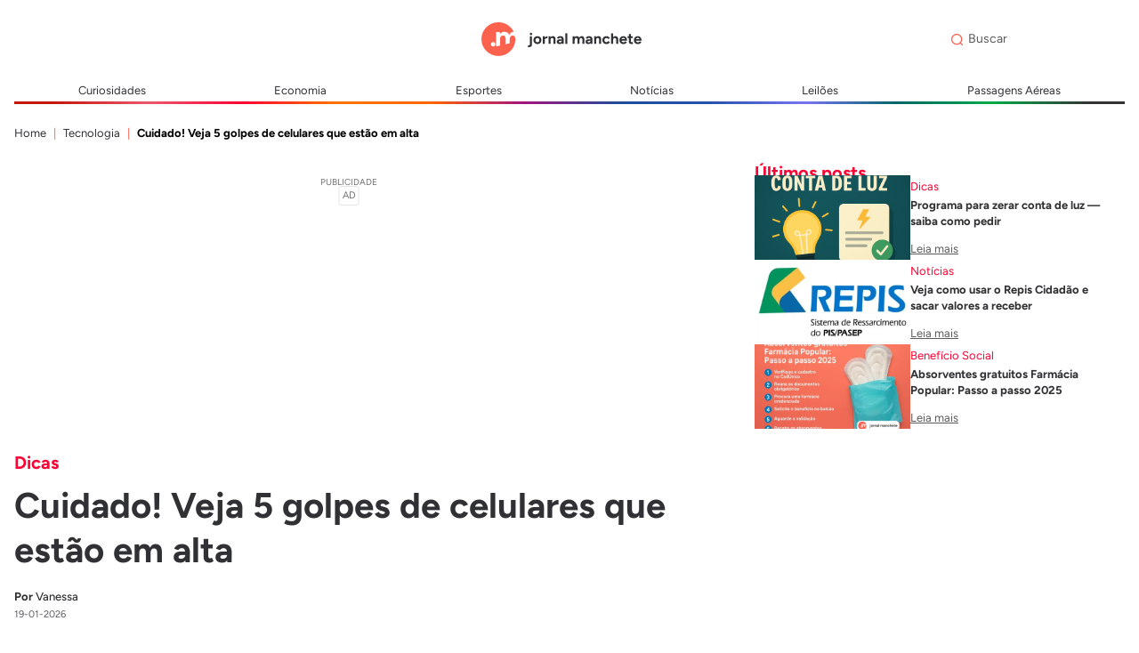

--- FILE ---
content_type: text/html; charset=UTF-8
request_url: https://jornalmanchete.com/5-golpes-de-celulares-que-estao-em-alta/
body_size: 10391
content:
<html lang="pt-BR"><head itemscope itemtype="http://schema.org/WebSite"><title>Cuidado! Veja 5 golpes de celulares que estão em alta - Jornal MancheteJornal Manchete</title><meta charset="UTF-8"><link data-optimized="2" rel="stylesheet" href="https://jornalmanchete.com/wp-content/litespeed/css/523fbc0f4bc73fe9aefdd20f998e4a8f.css?ver=891d2" /><link rel="profile" href="http://gmpg.org/xfn/11"><link rel="pingback" href="https://jornalmanchete.com/xmlrpc.php"><meta name="viewport" content="width=device-width, initial-scale=1, user-scalable=no, maximum-scale=1"><meta name="format-detection" http-equiv="Content-Type" content="text/html; charset=utf-8; telephone=no" /><meta name='robots' content='index, follow, max-image-preview:large, max-snippet:-1, max-video-preview:-1' /><meta name="description" content="Se você quer se sentir mais tranquila para usar seu smartphone, veja 5 golpes de celulares que estão em alta. Confira agora!" /><link rel="canonical" href="https://jornalmanchete.com/5-golpes-de-celulares-que-estao-em-alta/" /><meta property="og:locale" content="pt_BR" /><meta property="og:type" content="article" /><meta property="og:title" content="Cuidado! Veja 5 golpes de celulares que estão em alta - Jornal Manchete" /><meta property="og:description" content="Se você quer se sentir mais tranquila para usar seu smartphone, veja 5 golpes de celulares que estão em alta. Confira agora!" /><meta property="og:url" content="https://jornalmanchete.com/5-golpes-de-celulares-que-estao-em-alta/" /><meta property="og:site_name" content="Jornal Manchete" /><meta property="article:published_time" content="2023-06-09T08:44:28+00:00" /><meta property="og:image" content="https://jornalmanchete.com/wp-content/uploads/2023/06/Design-sem-nome-2023-06-07T100930.856.webp" /><meta property="og:image:width" content="500" /><meta property="og:image:height" content="350" /><meta property="og:image:type" content="image/webp" /><meta name="author" content="Vanessa" /><meta name="twitter:card" content="summary_large_image" /><meta name="twitter:label1" content="Escrito por" /><meta name="twitter:data1" content="Vanessa" /><meta name="twitter:label2" content="Est. tempo de leitura" /><meta name="twitter:data2" content="4 minutos" /> <script type="application/ld+json" class="yoast-schema-graph">{"@context":"https://schema.org","@graph":[{"@type":"Article","@id":"https://jornalmanchete.com/5-golpes-de-celulares-que-estao-em-alta/#article","isPartOf":{"@id":"https://jornalmanchete.com/5-golpes-de-celulares-que-estao-em-alta/"},"author":{"name":"Vanessa","@id":"https://jornalmanchete.com/#/schema/person/3676d6bbe61113d13520f425c45e8b9a"},"headline":"Cuidado! Veja 5 golpes de celulares que estão em alta","datePublished":"2023-06-09T08:44:28+00:00","mainEntityOfPage":{"@id":"https://jornalmanchete.com/5-golpes-de-celulares-que-estao-em-alta/"},"wordCount":633,"publisher":{"@id":"https://jornalmanchete.com/#organization"},"image":{"@id":"https://jornalmanchete.com/5-golpes-de-celulares-que-estao-em-alta/#primaryimage"},"thumbnailUrl":"https://jornalmanchete.com/wp-content/uploads/2023/06/Design-sem-nome-2023-06-07T100930.856.webp","articleSection":["Dicas","Tecnologia"],"inLanguage":"pt-BR"},{"@type":"WebPage","@id":"https://jornalmanchete.com/5-golpes-de-celulares-que-estao-em-alta/","url":"https://jornalmanchete.com/5-golpes-de-celulares-que-estao-em-alta/","name":"Cuidado! Veja 5 golpes de celulares que estão em alta - Jornal Manchete","isPartOf":{"@id":"https://jornalmanchete.com/#website"},"primaryImageOfPage":{"@id":"https://jornalmanchete.com/5-golpes-de-celulares-que-estao-em-alta/#primaryimage"},"image":{"@id":"https://jornalmanchete.com/5-golpes-de-celulares-que-estao-em-alta/#primaryimage"},"thumbnailUrl":"https://jornalmanchete.com/wp-content/uploads/2023/06/Design-sem-nome-2023-06-07T100930.856.webp","datePublished":"2023-06-09T08:44:28+00:00","description":"Se você quer se sentir mais tranquila para usar seu smartphone, veja 5 golpes de celulares que estão em alta. Confira agora!","breadcrumb":{"@id":"https://jornalmanchete.com/5-golpes-de-celulares-que-estao-em-alta/#breadcrumb"},"inLanguage":"pt-BR","potentialAction":[{"@type":"ReadAction","target":["https://jornalmanchete.com/5-golpes-de-celulares-que-estao-em-alta/"]}]},{"@type":"ImageObject","inLanguage":"pt-BR","@id":"https://jornalmanchete.com/5-golpes-de-celulares-que-estao-em-alta/#primaryimage","url":"https://jornalmanchete.com/wp-content/uploads/2023/06/Design-sem-nome-2023-06-07T100930.856.webp","contentUrl":"https://jornalmanchete.com/wp-content/uploads/2023/06/Design-sem-nome-2023-06-07T100930.856.webp","width":500,"height":350,"caption":"5 golpes de celulares que estão em alta ( Imagem: Freepik)"},{"@type":"BreadcrumbList","@id":"https://jornalmanchete.com/5-golpes-de-celulares-que-estao-em-alta/#breadcrumb","itemListElement":[{"@type":"ListItem","position":1,"name":"Início","item":"https://jornalmanchete.com/"},{"@type":"ListItem","position":2,"name":"Cuidado! Veja 5 golpes de celulares que estão em alta"}]},{"@type":"WebSite","@id":"https://jornalmanchete.com/#website","url":"https://jornalmanchete.com/","name":"Jornal Manchete","description":"","publisher":{"@id":"https://jornalmanchete.com/#organization"},"potentialAction":[{"@type":"SearchAction","target":{"@type":"EntryPoint","urlTemplate":"https://jornalmanchete.com/?s={search_term_string}"},"query-input":{"@type":"PropertyValueSpecification","valueRequired":true,"valueName":"search_term_string"}}],"inLanguage":"pt-BR"},{"@type":"Organization","@id":"https://jornalmanchete.com/#organization","name":"Jornal Manchete","url":"https://jornalmanchete.com/","logo":{"@type":"ImageObject","inLanguage":"pt-BR","@id":"https://jornalmanchete.com/#/schema/logo/image/","url":"https://jornalmanchete.com/wp-content/uploads/2024/02/Logo.svg","contentUrl":"https://jornalmanchete.com/wp-content/uploads/2024/02/Logo.svg","width":1202,"height":254,"caption":"Jornal Manchete"},"image":{"@id":"https://jornalmanchete.com/#/schema/logo/image/"}},{"@type":"Person","@id":"https://jornalmanchete.com/#/schema/person/3676d6bbe61113d13520f425c45e8b9a","name":"Vanessa","image":{"@type":"ImageObject","inLanguage":"pt-BR","@id":"https://jornalmanchete.com/#/schema/person/image/","url":"https://secure.gravatar.com/avatar/dd842f810e528b0eab2087edee5aecc2450b14edca22408fe4b45dfc2cb86f3d?s=96&d=mm&r=g","contentUrl":"https://secure.gravatar.com/avatar/dd842f810e528b0eab2087edee5aecc2450b14edca22408fe4b45dfc2cb86f3d?s=96&d=mm&r=g","caption":"Vanessa"},"url":"https://jornalmanchete.com/author/vanessa/"}]}</script> <link rel="alternate" title="oEmbed (JSON)" type="application/json+oembed" href="https://jornalmanchete.com/wp-json/oembed/1.0/embed?url=https%3A%2F%2Fjornalmanchete.com%2F5-golpes-de-celulares-que-estao-em-alta%2F" /><link rel="alternate" title="oEmbed (XML)" type="text/xml+oembed" href="https://jornalmanchete.com/wp-json/oembed/1.0/embed?url=https%3A%2F%2Fjornalmanchete.com%2F5-golpes-de-celulares-que-estao-em-alta%2F&#038;format=xml" /><link rel="https://api.w.org/" href="https://jornalmanchete.com/wp-json/" /><link rel="alternate" title="JSON" type="application/json" href="https://jornalmanchete.com/wp-json/wp/v2/posts/2617" /><link rel="EditURI" type="application/rsd+xml" title="RSD" href="https://jornalmanchete.com/xmlrpc.php?rsd" /><meta name="generator" content="WordPress 6.9" /><link rel='shortlink' href='https://jornalmanchete.com/?p=2617' /> <script async src="https://www.googletagmanager.com/gtag/js?id=G-SKWR6C5CQR"></script> <script>window.dataLayer = window.dataLayer || [];
  function gtag(){dataLayer.push(arguments);}
  gtag('js', new Date());

  gtag('config', 'G-SKWR6C5CQR');</script>  <script>(function(w,d,s,l,i){w[l]=w[l]||[];w[l].push({'gtm.start':
new Date().getTime(),event:'gtm.js'});var f=d.getElementsByTagName(s)[0],
j=d.createElement(s),dl=l!='dataLayer'?'&l='+l:'';j.async=true;j.src=
'https://www.googletagmanager.com/gtm.js?id='+i+dl;f.parentNode.insertBefore(j,f);
})(window,document,'script','dataLayer','GTM-NGK43Z26');</script>  <script>!function(f,b,e,v,n,t,s)
{if(f.fbq)return;n=f.fbq=function(){n.callMethod?
n.callMethod.apply(n,arguments):n.queue.push(arguments)};
if(!f._fbq)f._fbq=n;n.push=n;n.loaded=!0;n.version='2.0';
n.queue=[];t=b.createElement(e);t.async=!0;
t.src=v;s=b.getElementsByTagName(e)[0];
s.parentNode.insertBefore(t,s)}(window, document,'script',
'https://connect.facebook.net/en_US/fbevents.js');
fbq('init', '330400992367006');
fbq('init', '3988347524727530');
fbq('init', '985075516096617');
fbq('init', '1905291686557868');
fbq('track', 'PageView');</script> <noscript><img height="1" width="1" style="display:none"
src="https://www.facebook.com/tr?id=330400992367006&ev=PageView&noscript=1"
/></noscript>
<noscript><img height="1" width="1" style="display:none"
src="https://www.facebook.com/tr?id=3988347524727530&ev=PageView&noscript=1"
/></noscript>
<noscript><img height="1" width="1" style="display:none"
src="https://www.facebook.com/tr?id=985075516096617&ev=PageView&noscript=1"
/></noscript>
<noscript><img loading="lazy" height="1" width="1" style="display:none"
src="https://www.facebook.com/tr?id=1905291686557868&ev=PageView&noscript=1"
/></noscript><meta name="theme-color" content="#4267b2"><meta name="generator" content="Elementor 3.25.4; features: additional_custom_breakpoints, e_optimized_control_loading; settings: css_print_method-external, google_font-enabled, font_display-auto"> <script src="https://securepubads.g.doubleclick.net/tag/js/gpt.js" crossorigin="anonymous" async></script> <script async src="https://js.otzads.net/jornalmanchete.com.js"></script><link rel="icon" href="https://jornalmanchete.com/wp-content/uploads/2024/02/Vector.svg" sizes="32x32" /><link rel="icon" href="https://jornalmanchete.com/wp-content/uploads/2024/02/Vector.svg" sizes="192x192" /><link rel="apple-touch-icon" href="https://jornalmanchete.com/wp-content/uploads/2024/02/Vector.svg" /><meta name="msapplication-TileImage" content="https://jornalmanchete.com/wp-content/uploads/2024/02/Vector.svg" /> <script async src="https://securepubads.g.doubleclick.net/tag/js/gpt.js"></script> <link rel="preconnect" href="https://fonts.googleapis.com"><link rel="preconnect" href="https://fonts.gstatic.com" crossorigin></head><body><div id="loftloader-wrapper" class="pl-sun" data-show-close-time="15000" data-max-load-time="3000"><div class="loader-section section-fade"></div><div class="loader-inner"><div id="loader"><span></span></div></div><div class="loader-close-button" style="display: none;"><span class="screen-reader-text">Close</span></div></div><header><div class="cabecalho-container"><div class="top-header"><div class="form-container" style="width: 11rem;"></div><button style="position: relative !important; background: #fff !important; margin: 14px 16px;"
class="abreMenu show-for-small-only">
<svg width="20" height="12" viewBox="0 0 20 12" fill="none" xmlns="http://www.w3.org/2000/svg">
<rect width="20" height="2" rx="1" fill="url(#paint0_linear_68_1237)" />
<rect y="5" width="20" height="2" rx="1" fill="url(#paint1_linear_68_1237)" />
<rect y="10" width="20" height="2" rx="1" fill="url(#paint2_linear_68_1237)" />
<defs>
<linearGradient id="paint0_linear_68_1237" x1="20" y1="0.999999" x2="-4.84283e-09"
y2="0.999999" gradientUnits="userSpaceOnUse">
<stop stop-color="#FC624D" />
<stop offset="1" stop-color="#FB0234" />
</linearGradient>
<linearGradient id="paint1_linear_68_1237" x1="20" y1="6" x2="-4.84283e-09" y2="6"
gradientUnits="userSpaceOnUse">
<stop stop-color="#FC624D" />
<stop offset="1" stop-color="#FB0234" />
</linearGradient>
<linearGradient id="paint2_linear_68_1237" x1="20" y1="11" x2="-4.84283e-09" y2="11"
gradientUnits="userSpaceOnUse">
<stop stop-color="#FC624D" />
<stop offset="1" stop-color="#FB0234" />
</linearGradient>
</defs>
</svg>
</button><a href="https://jornalmanchete.com/" class="custom-logo-link" rel="home"><img loading="lazy" width="1202" height="254" src="https://jornalmanchete.com/wp-content/uploads/2024/02/Logo.svg" class="custom-logo" alt="Jornal Manchete" decoding="async" /></a><div class="form-container"><form role="search" action="https://jornalmanchete.com" method="get"
style="display: flex; align-items: center;"
class="border: 1px #ccc solid; border-radius: 999px; padding-left: 8px;">
<svg width="13" height="13" viewBox="0 0 13 13" fill="none" xmlns="http://www.w3.org/2000/svg">
<path fill-rule="evenodd" clip-rule="evenodd"
d="M10.0576 10.9769C8.997 11.8357 7.64603 12.3501 6.17488 12.3501C2.76457 12.3501 0 9.58542 0 6.17489C0 2.76458 2.76463 0 6.17488 0C9.58546 0 12.35 2.76463 12.35 6.17489C12.35 7.64601 11.8356 8.99685 10.9769 10.0577L12.8097 11.8904C13.0634 12.1443 13.0634 12.5558 12.8097 12.8097C12.5558 13.0634 12.1442 13.0634 11.8904 12.8097L10.0576 10.9769ZM1.29983 6.1748C1.29983 3.48243 3.48251 1.29975 6.17488 1.29975C8.86724 1.29975 11.0499 3.48243 11.0499 6.1748C11.0499 7.48324 10.5345 8.67131 9.69558 9.54695C9.66751 9.56719 9.64063 9.58994 9.61538 9.61529C9.59003 9.64054 9.56728 9.66741 9.54704 9.69549C8.67137 10.5344 7.48331 11.0498 6.1749 11.0498C3.48254 11.0498 1.29985 8.86715 1.29985 6.17478L1.29983 6.1748Z"
fill="#FC624D" />
</svg><input name="s" placeholder="Buscar" style="padding: 6px; border: none !important;
border-radius: 33px; font-size: 14px; background-color: #fff;" id="inputSearch"></form></div><div class="show-for-small-only" style="margin: 14px 16px; width: 50px;"></div></div><div style="width: 100%;"><div class="menuMob"><nav class="menuTopo"><ul id="menu-curiosidades" class="menuTopo-ul medium-flex-container"><li id="menu-item-19" class="menu-item menu-item-type-taxonomy menu-item-object-category menu-item-19 menuTopo-li flex-child-auto"><a href="https://jornalmanchete.com/category/curiosidades/">Curiosidades</a></li><li id="menu-item-20" class="menu-item menu-item-type-taxonomy menu-item-object-category menu-item-20 menuTopo-li flex-child-auto"><a href="https://jornalmanchete.com/category/economia/">Economia</a></li><li id="menu-item-21" class="menu-item menu-item-type-taxonomy menu-item-object-category menu-item-21 menuTopo-li flex-child-auto"><a href="https://jornalmanchete.com/category/esportes/">Esportes</a></li><li id="menu-item-22" class="menu-item menu-item-type-taxonomy menu-item-object-category menu-item-22 menuTopo-li flex-child-auto"><a href="https://jornalmanchete.com/category/noticias/">Notícias</a></li><li id="menu-item-114" class="menu-item menu-item-type-taxonomy menu-item-object-category menu-item-114 menuTopo-li flex-child-auto"><a href="https://jornalmanchete.com/category/leiloes/">Leilões</a></li><li id="menu-item-785" class="menu-item menu-item-type-taxonomy menu-item-object-category menu-item-785 menuTopo-li flex-child-auto"><a href="https://jornalmanchete.com/category/passagens-aereas/">Passagens Aéreas</a></li></ul></nav><div class="before-mob-menu"><div class="mob-menu-logo">
<a href="https://jornalmanchete.com/" class="custom-logo-link" rel="home"><img loading="lazy" width="1202" height="254" src="https://jornalmanchete.com/wp-content/uploads/2024/02/Logo.svg" class="custom-logo" alt="Jornal Manchete" decoding="async" /></a></div><button class="botaoFechaMenu show-for-small-only">
<svg width="14" height="14" viewBox="0 0 10 10" fill="none" xmlns="http://www.w3.org/2000/svg">
<rect x="0.909058" width="12.8564" height="1.28564" rx="0.642821" transform="rotate(45 0.909058 0)" fill="#FC624D" />
<rect y="9.09082" width="12.8564" height="1.28564" rx="0.642821" transform="rotate(-45 0 9.09082)" fill="#FC624D" />
</svg>
</button></div></div><div class="show-for-medium"></div></div><div
style="width: 100%; height: 3px; background: linear-gradient(90deg, #C4170C 3.6%, #EB586F 12.15%, #FB0234 20.51%, #FF7400 28.97%, #FF6700 37.33%, #A5147D 45.79%, #1E4C9A 54.51%, #2552AC 62.6%, #7874F2 71.24%, #006767 79.6%, #06AA48 88.14%, #333 96.78%);"></div></div></header><div style="background-color: #fff;"><main style="max-width: 1323px; margin: auto; display: flex; align-items: start; flex-direction: column; "><div class="breadcrumb" xmlns:v="http://rdf.data-vocabulary.org/#" style="padding: 0 16px;"><ul id="breadcrumbs" class="breadcrumb"><li class="item-home"><a class="bread-link bread-home" href="https://jornalmanchete.com" title="Home">Home</a></li><li class="item-cat"><a href="https://jornalmanchete.com/category/tecnologia/">Tecnologia</a></li><li class="item-current item-2617"><span class="bread-current bread-2617" title="Cuidado! Veja 5 golpes de celulares que estão em alta">Cuidado! Veja 5 golpes de celulares que estão em alta</span></li></ul></div><section class="grid-container-single" style="padding: 0 16px;"><div class="post-content-wrapper"><div class="single-category">
<a href="https://jornalmanchete.com/category/dicas/" class="">Dicas</a></div><h1 class="">Cuidado! Veja 5 golpes de celulares que estão em alta</h1><div class="post-author-wrapper">
<a class="post-author" href=" https://jornalmanchete.com/author/vanessa/ ">
<strong>Por</strong>
Vanessa                    </a>
<span class="post-date">19-01-2026</span></div><p>Se você quer se sentir mais tranquila para usar seu smartphone, conheça os 5 golpes de celulares que estão em alta e se proteja.</p><p>Afinal, dessa forma, você pode desconfiar quando algo assim acontecer com você.</p><p>Curtiu? Então, veja os 5 golpes de celulares que estão em alta. Confira!</p><h2 style="text-align: center;"><strong>Afinal, quais são os 5 golpes de celulares que estão em alta?</strong></h2><p>Com o avanço da tecnologia e a crescente dependência da Internet, os golpes online também evoluíram.</p><p>Em 2023, os cibercriminosos estão utilizando táticas sofisticadas para enganar usuários e obter acesso a informações pessoais e financeiras.</p><p>Neste artigo, discutiremos os cinco golpes mais comuns na Internet este ano e forneceremos dicas essenciais sobre como se proteger contra eles. Fique atento e esteja preparado para evitar cair em armadilhas virtuais.</p><h3>Apps que &#8220;pagam&#8221; por ações simples</h3><p>Alguns aplicativos fraudulentos prometem pagar os usuários em troca de ações simples, como curtir fotos ou assistir a vídeos.</p><p>Esses golpes geralmente utilizam nomes de empresas reais, como Instagram e Netflix, para parecerem legítimos.</p><p>Para evitar cair nesse tipo de golpe, verifique a veracidade das promoções em fontes oficiais e desconfie de propostas irrealistas.</p><p>Erros ortográficos nos sites de divulgação também podem indicar fraude.</p><h3>Phishing</h3><p>O phishing é um golpe comum que ocorre por meio de mensagens de e-mail, SMS, redes sociais e aplicativos de mensagens.</p><p>Os golpistas tentam obter informações pessoais, como nomes completos, endereços, números de telefone e dados bancários, enganando as vítimas com falsas promoções ou formulários de cadastro.</p><p>Para evitar cair nesse golpe, evite abrir links suspeitos e verifique a veracidade das promoções diretamente nos sites mencionados.</p><div id="attachment_2618" style="width: 510px" class="wp-caption aligncenter"><img loading="lazy" decoding="async" aria-describedby="caption-attachment-2618" class="wp-image-2618 size-full" src="https://jornalmanchete.com/wp-content/uploads/2023/06/Design-sem-nome-2023-06-07T100930.856.webp" alt="5 golpes de celulares que estão em alta ( Imagem: Freepik)" width="500" height="350" srcset="https://jornalmanchete.com/wp-content/uploads/2023/06/Design-sem-nome-2023-06-07T100930.856.webp 500w, https://jornalmanchete.com/wp-content/uploads/2023/06/Design-sem-nome-2023-06-07T100930.856-300x210.webp 300w" sizes="(max-width: 500px) 100vw, 500px" /><p id="caption-attachment-2618" class="wp-caption-text">5 golpes de celulares que estão em alta ( Imagem: Freepik)</p></div><h3><strong>Mais golpes de celulares</strong></h3><h4>RATs (Remote Access Trojan)</h4><p>Os RATs são malwares que permitem o acesso remoto a dispositivos, como smartphones.</p><p>Os criminosos podem controlar o dispositivo sem o conhecimento do usuário e roubar informações confidenciais, como credenciais bancárias.</p><p>Evite baixar aplicativos de fontes não-oficiais e mantenha seu dispositivo sempre atualizado para evitar vulnerabilidades.</p><h4>SIM Swap</h4><p>O golpe SIM Swap envolve a clonagem do número de telefone da vítima. Os criminosos entram em contato com as operadoras de telefonia, solicitando a troca do chip, e conseguem acessar aplicativos e contas bancárias vinculadas ao número. Para se proteger contra esse golpe, evite abrir links desconhecidos e nunca forneça dados pessoais sem verificar a autenticidade da solicitação.</p><h4>Engenharia Social</h4><p>A Engenharia Social é uma tática utilizada por <a href="https://dicionario.priberam.org/cibercriminoso#:~:text=Que%20ou%20quem%20comete%20um,etimol%C3%B3gica%3Aciber%2D%20%2B%20criminoso.">cibercriminosos</a> para enganar os usuários, fazendo-os acreditar que estão acessando serviços confiáveis.</p><p>Isso pode ocorrer por meio de e-mails falsos, sites fraudulentos ou mensagens de texto com ofertas enganosas.</p><p>Esteja atento a conteúdos suspeitos em sites e interações fora do comum com contatos conhecidos. Sempre verifique solicitações de dados pessoais antes de fornecê-los.</p><p>Assim, com o aumento da sofisticação dos golpes online, é crucial estar ciente das táticas utilizadas pelos cibercriminosos e tomar medidas para se proteger.</p><p>Além disso, verificar a autenticidade das promoções, evitar abrir links suspeitos, baixar aplicativos apenas de fontes confiáveis e manter os dispositivos atualizados são ações essenciais para se proteger contra esses golpes.</p><p>Afinal, se lembre sempre de que a vigilância e a conscientização são fundamentais para garantir a segurança online.</p><blockquote><p><strong>Veja também: <a href="https://jornalmanchete.com/alexandre-pato-e-apresentado-no-sao-paulo/">Alexandre Pato é apresentado no São Paulo</a></strong></p></blockquote><p>Dessa forma, agora que você sabe tudo sobre os novos golpes da praça, é só ficar atenta para não levar nenhum prejuízo.</p><pre><a href="https://jornalmanchete.com/">Continue navegando com a gente!</a></pre><div style="height: 2px; margin-bottom: 36px; background: #ccc"></div><div id="post-nav"><div class="post-nav-container">
<button onclick="window.location='https://jornalmanchete.com/aprenda-transformar-seu-texto-em-audio/'" class="next-post-btn"><p style="margin-bottom: 0; color: #000; text-align: start;">Artigo anterior</p>
<span style="text-align: start; display: block; margin-top: 10px; line-height: 20px;">
Aprenda transformar seu texto em áudio                                    </span>
</button>
<button onclick="window.location='https://jornalmanchete.com/confira-8-modelos-de-fone-de-ouvido-gamer/'" class="next-post-btn"><p style="margin-bottom: 0; color: #000; text-align: end;">Próximo artigo</p>
<span style="text-align: end; display: block; margin-top: 10px; line-height: 20px;">
Confira 8 modelos de fone de ouvido gamer                                    </span>
</button></div></div><p>
Quer acompanhar mais informações sobre tecnologia? Então, continue lendo as notícias do
<a href="https://jornalmanchete.com">
Jornal Manchete                    </a>.</p></div><div class="side-bar-display"><div class="grid-item">
<span class="section-title" style="color: #FB0234 !important; margin-bottom: -10px;">Últimos posts</span><div class="mini-container"><div class="mini-card">
<a href="https://jornalmanchete.com/programa-para-zerar-conta-de-luz-saiba-como-pedir/" class="mini-card-img">
<img src="https://jornalmanchete.com/wp-content/uploads/2025/08/Programa-para-Zerar-Conta-de-Luz.webp" alt="Programa para zerar conta de luz — saiba como pedir" title="Programa para zerar conta de luz — saiba como pedir">
</a><div class="mini-card-content"><div><div style="color: #FB0234;">
<a href="https://jornalmanchete.com/category/dicas/" class="">Dicas</a></div>
<a href="https://jornalmanchete.com/programa-para-zerar-conta-de-luz-saiba-como-pedir/">Programa para zerar conta de luz — saiba como pedir                    </a></div><a href="https://jornalmanchete.com/programa-para-zerar-conta-de-luz-saiba-como-pedir/" class="see-more-link">Leia mais</a></div></div><div class="mini-card">
<a href="https://jornalmanchete.com/veja-como-usar-o-repis-cidadao-e-sacar-valores-a-receber/" class="mini-card-img">
<img src="https://jornalmanchete.com/wp-content/uploads/2025/03/BANNER-BLOGS-_9_.webp" alt="Programa para zerar conta de luz — saiba como pedir" title="Programa para zerar conta de luz — saiba como pedir">
</a><div class="mini-card-content"><div><div style="color: #FB0234;">
<a href="https://jornalmanchete.com/category/noticias/" class="">Notícias</a></div>
<a href="https://jornalmanchete.com/veja-como-usar-o-repis-cidadao-e-sacar-valores-a-receber/">Veja como usar o Repis Cidadão e sacar valores a receber                    </a></div><a href="https://jornalmanchete.com/veja-como-usar-o-repis-cidadao-e-sacar-valores-a-receber/" class="see-more-link">Leia mais</a></div></div><div class="mini-card">
<a href="https://jornalmanchete.com/absorventes-gratuitos-farmacia-popular-passo-a-passo-2025/" class="mini-card-img">
<img src="https://jornalmanchete.com/wp-content/uploads/2025/08/capas-500x350-_13_-e1756132058980.webp" alt="Programa para zerar conta de luz — saiba como pedir" title="Programa para zerar conta de luz — saiba como pedir">
</a><div class="mini-card-content"><div><div style="color: #FB0234;">
<a href="https://jornalmanchete.com/category/beneficio-social/" class="">Benefício Social</a></div>
<a href="https://jornalmanchete.com/absorventes-gratuitos-farmacia-popular-passo-a-passo-2025/">Absorventes gratuitos Farmácia Popular: Passo a passo 2025                    </a></div><a href="https://jornalmanchete.com/absorventes-gratuitos-farmacia-popular-passo-a-passo-2025/" class="see-more-link">Leia mais</a></div></div></div></div></div></section><section style="padding: 60px 16px;">
<span style="color: #2F3134;" class="section-title">Últimos posts</span><div class="medium-card-grid-container"><div>
<a href="https://jornalmanchete.com/tecnologia-do-impedimento-na-copa/" class="medium-card-img">
<img src="https://jornalmanchete.com/wp-content/uploads/2022/12/tecnologia-de-impedimento-da-Copa.webp" alt="Veja como funciona a tecnologia do impedimento na Copa" title="Veja como funciona a tecnologia do impedimento na Copa" class="card-image">
</a><div style="color: #006767;" class="medium-card-category">
<a href="https://jornalmanchete.com/category/esportes/" class="">Esportes</a></div><div class="medium-card-title">
<a href="https://jornalmanchete.com/tecnologia-do-impedimento-na-copa/"> Veja como funciona a tecnologia do impedimento na Copa</a></div><div class="medium-card-content"><p>Para identificar linhas de impedimento durantes os jogos, a FIFA adotou a tecnologia do impedimento na Copa do Mundo [&hellip;]</p></div><a href="https://jornalmanchete.com/tecnologia-do-impedimento-na-copa/" class="see-more-link">Leia mais</a></div><div>
<a href="https://jornalmanchete.com/german-cano-e-o-artilheiro/" class="medium-card-img">
<img src="https://jornalmanchete.com/wp-content/uploads/2022/11/German-Cano-e-o-artilheiro.webp" alt="Germán Cano é o artilheiro do Fluminense. Veja detalhes!" title="Germán Cano é o artilheiro do Fluminense. Veja detalhes!" class="card-image">
</a><div style="color: #006767;" class="medium-card-category">
<a href="https://jornalmanchete.com/category/esportes/" class="">Esportes</a></div><div class="medium-card-title">
<a href="https://jornalmanchete.com/german-cano-e-o-artilheiro/"> Germán Cano é o artilheiro do Fluminense. Veja detalhes!</a></div><div class="medium-card-content"><p>A história do Campeonato Brasileiro teve um capítulo especial no último dia 5, afinal, o argentino Gérman Cano é [&hellip;]</p></div><a href="https://jornalmanchete.com/german-cano-e-o-artilheiro/" class="see-more-link">Leia mais</a></div><div>
<a href="https://jornalmanchete.com/como-assistir-a-fazenda-15/" class="medium-card-img">
<img src="https://jornalmanchete.com/wp-content/uploads/2023/08/Reproducao-Record.webp" alt="Confira como assistir &#8220;A Fazenda 15&#8221; pelo celular" title="Confira como assistir &#8220;A Fazenda 15&#8221; pelo celular" class="card-image">
</a><div style="color: #006767;" class="medium-card-category">
<a href="https://jornalmanchete.com/category/entretenimento/" class="">Entretenimento</a></div><div class="medium-card-title">
<a href="https://jornalmanchete.com/como-assistir-a-fazenda-15/"> Confira como assistir &#8220;A Fazenda 15&#8221; pelo celular</a></div><div class="medium-card-content"><p>Vem aí A Fazenda 15! O reality show da TV Record estreia em setembro e os nomes dos prováveis [&hellip;]</p></div><a href="https://jornalmanchete.com/como-assistir-a-fazenda-15/" class="see-more-link">Leia mais</a></div></div></section></main></div><footer style="background: #F9F9F9;"><div style="max-width: 1323px;
margin: auto;
padding: 32px 16px;"><div class="rodape-container"><span class="rodape-logo">
<a href="https://jornalmanchete.com/" class="custom-logo-link" rel="home"><img width="1202" height="254" src="https://jornalmanchete.com/wp-content/uploads/2024/02/Logo.svg" class="custom-logo" alt="Jornal Manchete" decoding="async" /></a>            </span><div class="rodape-menu">
<a href="https://jornalmanchete.com/politica-de-privacidade" class="page-link">
Política de privacidade</a>
<a href="https://jornalmanchete.com/quem-somos" class="page-link">
Quem somos</a>
<a href="https://jornalmanchete.com/termos-de-uso" class="page-link">
Termos de uso</a>
<a href="https://jornalmanchete.com/fale-conosco" class="page-link">
Fale conosco</a></div><span class="page-link">
Copyright © 2026 Jornal Manchete
</span></div></div></footer> <script data-optimized="1" src="https://jornalmanchete.com/wp-content/litespeed/js/6baa4573721e0e3130f5ee2284310ba5.js?ver=10ba5"></script>  <script data-optimized="1" src="https://jornalmanchete.com/wp-content/litespeed/js/51715c5c9d422769dc3c9f64278fddb0.js?ver=fddb0"></script> <script type="speculationrules">{"prefetch":[{"source":"document","where":{"and":[{"href_matches":"/*"},{"not":{"href_matches":["/wp-*.php","/wp-admin/*","/wp-content/uploads/*","/wp-content/*","/wp-content/plugins/*","/wp-content/themes/WP-SEOADS-2.0-jm/*","/*\\?(.+)"]}},{"not":{"selector_matches":"a[rel~=\"nofollow\"]"}},{"not":{"selector_matches":".no-prefetch, .no-prefetch a"}}]},"eagerness":"conservative"}]}</script> 
<noscript><iframe src="https://www.googletagmanager.com/ns.html?id=GTM-NGK43Z26"
height="0" width="0" style="display:none;visibility:hidden"></iframe></noscript>
 <script type='text/javascript'>const lazyloadRunObserver = () => {
					const lazyloadBackgrounds = document.querySelectorAll( `.e-con.e-parent:not(.e-lazyloaded)` );
					const lazyloadBackgroundObserver = new IntersectionObserver( ( entries ) => {
						entries.forEach( ( entry ) => {
							if ( entry.isIntersecting ) {
								let lazyloadBackground = entry.target;
								if( lazyloadBackground ) {
									lazyloadBackground.classList.add( 'e-lazyloaded' );
								}
								lazyloadBackgroundObserver.unobserve( entry.target );
							}
						});
					}, { rootMargin: '200px 0px 200px 0px' } );
					lazyloadBackgrounds.forEach( ( lazyloadBackground ) => {
						lazyloadBackgroundObserver.observe( lazyloadBackground );
					} );
				};
				const events = [
					'DOMContentLoaded',
					'elementor/lazyload/observe',
				];
				events.forEach( ( event ) => {
					document.addEventListener( event, lazyloadRunObserver );
				} );</script> <script data-optimized="1" type="text/javascript" src="https://jornalmanchete.com/wp-content/litespeed/js/a696e63d4486ee5595326de297935b91.js?ver=35b91" id="wp-hooks-js"></script> <script data-optimized="1" type="text/javascript" src="https://jornalmanchete.com/wp-content/litespeed/js/08956f4f2dddd021bd059926d2256693.js?ver=56693" id="wp-i18n-js"></script> <script type="text/javascript" id="wp-i18n-js-after">/*  */
wp.i18n.setLocaleData( { 'text direction\u0004ltr': [ 'ltr' ] } );
//# sourceURL=wp-i18n-js-after
/*  */</script> <script data-optimized="1" type="text/javascript" src="https://jornalmanchete.com/wp-content/litespeed/js/7c65b00e52a7ffaafab2d46a46df60f3.js?ver=f60f3" id="swv-js"></script> <script type="text/javascript" id="contact-form-7-js-translations">/*  */
( function( domain, translations ) {
	var localeData = translations.locale_data[ domain ] || translations.locale_data.messages;
	localeData[""].domain = domain;
	wp.i18n.setLocaleData( localeData, domain );
} )( "contact-form-7", {"translation-revision-date":"2025-05-19 13:41:20+0000","generator":"GlotPress\/4.0.1","domain":"messages","locale_data":{"messages":{"":{"domain":"messages","plural-forms":"nplurals=2; plural=n > 1;","lang":"pt_BR"},"Error:":["Erro:"]}},"comment":{"reference":"includes\/js\/index.js"}} );
//# sourceURL=contact-form-7-js-translations
/*  */</script> <script type="text/javascript" id="contact-form-7-js-before">/*  */
var wpcf7 = {
    "api": {
        "root": "https:\/\/jornalmanchete.com\/wp-json\/",
        "namespace": "contact-form-7\/v1"
    },
    "cached": 1
};
//# sourceURL=contact-form-7-js-before
/*  */</script> <script data-optimized="1" type="text/javascript" src="https://jornalmanchete.com/wp-content/litespeed/js/aa574cb5c5c857714a29b2ef1bbea603.js?ver=ea603" id="contact-form-7-js"></script> <script data-optimized="1" type="text/javascript" src="https://jornalmanchete.com/wp-content/litespeed/js/11b37402db659d4d98151c433af2c0c0.js?ver=2c0c0" id="loftloader-lite-front-main-js"></script>
<!-- Page optimized by LiteSpeed Cache @2026-01-19 08:01:15 -->

<!-- Page cached by LiteSpeed Cache 7.2 on 2026-01-19 08:01:14 -->

--- FILE ---
content_type: text/html; charset=utf-8
request_url: https://www.google.com/recaptcha/api2/aframe
body_size: 267
content:
<!DOCTYPE HTML><html><head><meta http-equiv="content-type" content="text/html; charset=UTF-8"></head><body><script nonce="4KlFRFbu9u_AxbWbf_jbUw">/** Anti-fraud and anti-abuse applications only. See google.com/recaptcha */ try{var clients={'sodar':'https://pagead2.googlesyndication.com/pagead/sodar?'};window.addEventListener("message",function(a){try{if(a.source===window.parent){var b=JSON.parse(a.data);var c=clients[b['id']];if(c){var d=document.createElement('img');d.src=c+b['params']+'&rc='+(localStorage.getItem("rc::a")?sessionStorage.getItem("rc::b"):"");window.document.body.appendChild(d);sessionStorage.setItem("rc::e",parseInt(sessionStorage.getItem("rc::e")||0)+1);localStorage.setItem("rc::h",'1768809681613');}}}catch(b){}});window.parent.postMessage("_grecaptcha_ready", "*");}catch(b){}</script></body></html>

--- FILE ---
content_type: application/javascript; charset=utf-8
request_url: https://fundingchoicesmessages.google.com/f/AGSKWxU3SzlYBbDnm1OMhqlnZMXGmsR3e9_CRekf4yN6vGOz_5MfN1aJuzoHHyfV9UXZ7wj3pLLySRU3gAUhgKKQabQEyrKm9dEG6qPJdK7ZNhJDo42SUr53fj2vKL-A1uK8i5rPYaag8nAxpmFJ8ETDrVDq39sTjL_L1_M2L5LHntQB-kyMlct4haiuw-93/_/ad_view_/doubleclickcontainer./doubleclick.aspx/adlinks2./adspa.
body_size: -1291
content:
window['a900d78c-20cb-4b65-9302-2170b9930b9d'] = true;

--- FILE ---
content_type: application/javascript
request_url: https://jornalmanchete.com/wp-content/litespeed/js/11b37402db659d4d98151c433af2c0c0.js?ver=2c0c0
body_size: 116
content:
!function(){function t(){document.body.classList.add("loaded")}var e=document.getElementById("loftloader-wrapper");if(e){if(window.addEventListener("load",function(e){t()}),e.dataset&&e.dataset.showCloseTime){var a=parseInt(e.dataset.showCloseTime,10),n=!1,o=e.getElementsByClassName("loader-close-button");a&&o.length&&(setTimeout(function(){o[0].style.display=""},a),o[0].addEventListener("click",function(e){t()}))}e.dataset.maxLoadTime&&(n=e.dataset.maxLoadTime,(n=parseInt(n,10))&&setTimeout(function(){t()},n))}}();
;

--- FILE ---
content_type: application/javascript
request_url: https://js.otzads.net/jornalmanchete.com.js
body_size: 15742
content:
(()=>{try{window.otzads_js=window.otzads_js||{},window.otzads_js.status="ready",window.otzads_js.version="19/01/2026 \xe0s 04:23:19",window.otzads_js.site=JSON.parse('{"id":310,"general":{"active":true,"tprActive":true,"domain":"jornalmanchete.com","adunitPrefix":"\\/22106840220,22487752476\\/jornalmanchete.com\\/jornalmanchete.com","networkCode":"22106840220","adLabel":"Publicidade","labelPosition":"labelafter","priceRuleType":"0","lazyLoadConfig":{}},"paragraphs":[],"customs":[{"active":true,"exhibition":{"display":"unrestricted","matchType":"equals","matchItem":"url","url":"https:\\/\\/jornalmanchete.com\\/","device":"both"},"slot":"_mw_content1_29062021","selector":".single-category","position":"beforebegin","mobileSizes":"[[250,250],[300,250],[336,280]]","desktopSizes":"[[250,250],[300,250],[336,280]]"}],"sticky":{"active":true,"slot":"_m_fixed_29062021","slotDesktop":null,"refreshTime":30,"mobile":{"active":true,"positionX":"center","positionY":"footer","mobileSizes":"[[250,50],[300,50],[320,50]]","desktopSizes":""},"milisecondsToRetry":null,"timesToRetry":null,"priceband":null,"rebidPosition":null,"shouldRebid":null,"exhibition":{"display":"unrestricted"}},"anchors":[{"active":true,"exhibition":{"display":"unrestricted"},"slot":"_m_TOP_ANCHOR_01112021","refreshTime":30,"position":"header","mobileSizes":"[[320,75],[300,75],[320,50],[320,100]]","desktopSizes":"[[970,90]]","autoOpen":false,"button":false,"buttonBackgroundColor":"","backgroundColor":""}],"interstitial":{"active":true,"slot":"_Interstitial_29062021","milisecondsToRetry":null,"timesToRetry":null,"priceband":"veryhigh","rebidPosition":"","shouldRebid":"false","exhibition":{"display":"unrestricted"}},"blockedUrls":[{"active":true,"url":"https:\\/\\/jornalmanchete.com\\/category\\/","matchType":"equals"},{"active":true,"url":"https:\\/\\/jornalmanchete.com\\/politica-de-privacidade\\/","matchType":"equals"},{"active":true,"url":"https:\\/\\/jornalmanchete.com\\/quem-somos\\/","matchType":"equals"},{"active":true,"url":"https:\\/\\/jornalmanchete.com\\/termos-de-uso\\/","matchType":"equals"},{"active":true,"url":"https:\\/\\/jornalmanchete.com\\/fale-conosco\\/","matchType":"equals"}],"css":{"active":true,"styles":".otz-custom::before {    content: \'PUBLICIDADE\';    line-height: 30px;    font-size: 10px;}"},"ppid":{"active":false,"collect":{"iab_category":true,"device":true,"language":true,"location":false},"category_mapping":"aplicativos=IAB9-30;curiosidades=IAB1;dicas=IAB9;economia=IAB3;educa\\u00e7\\u00e3o=IAB5;entretenimento=IAB1;esportes=IAB17;games=IAB9-30;leil\\u00f5es=IAB3;not\\u00edcias=IAB12;passagens-a\\u00e9reas=IAB17;sa\\u00fade=IAB7;tecnologia=IAB9-1;uncategorized=IAB26"},"tiers":[]}'),window.otzads_js.fallback=JSON.parse("null"),window.otzads_js.tpr=JSON.parse("null"),window.otzads_js.tiers=JSON.parse('{"tier1":["United States"],"tier2":["United Kingdom"],"tier3":["Brazil"],"tier4":["Japan"],"tier5":["Niger"]}'),window.otzads_js=window.otzads_js||{},window.otzads_js.countryMapping={Andorra:"Andorra",Dubai:"United Arab Emirates",Kabul:"Afghanistan",Tirane:"Albania",Yerevan:"Armenia",Casey:"Antarctica",Davis:"Antarctica",Mawson:"Antarctica",Palmer:"Antarctica",Rothera:"Antarctica",Troll:"Antarctica",Vostok:"Antarctica",Buenos_Aires:"Argentina",Cordoba:"Argentina",Salta:"Argentina",Jujuy:"Argentina",Tucuman:"Argentina",Catamarca:"Argentina",La_Rioja:"Argentina",San_Juan:"Argentina",Mendoza:"Argentina",San_Luis:"Argentina",Rio_Gallegos:"Argentina",Ushuaia:"Argentina",Pago_Pago:"Samoa (American)",Vienna:"Austria",Lord_Howe:"Australia",Macquarie:"Australia",Hobart:"Australia",Melbourne:"Australia",Sydney:"Australia",Broken_Hill:"Australia",Brisbane:"Australia",Lindeman:"Australia",Adelaide:"Australia",Darwin:"Australia",Perth:"Australia",Eucla:"Australia",Baku:"Azerbaijan",Barbados:"Barbados",Dhaka:"Bangladesh",Brussels:"Belgium",Sofia:"Bulgaria",Bermuda:"Bermuda",Brunei:"Brunei",La_Paz:"Bolivia",Noronha:"Brazil",Belem:"Brazil",Fortaleza:"Brazil",Recife:"Brazil",Araguaina:"Brazil",Maceio:"Brazil",Bahia:"Brazil",Sao_Paulo:"Brazil",Campo_Grande:"Brazil",Cuiaba:"Brazil",Santarem:"Brazil",Porto_Velho:"Brazil",Boa_Vista:"Brazil",Manaus:"Brazil",Eirunepe:"Brazil",Rio_Branco:"Brazil",Thimphu:"Bhutan",Minsk:"Belarus",Belize:"Belize",St_Johns:"Canada",Halifax:"Canada",Glace_Bay:"Canada",Moncton:"Canada",Goose_Bay:"Canada",Toronto:"Canada",Nipigon:"Canada",Thunder_Bay:"Canada",Iqaluit:"Canada",Pangnirtung:"Canada",Winnipeg:"Canada",Rainy_River:"Canada",Resolute:"Canada",Rankin_Inlet:"Canada",Regina:"Canada",Swift_Current:"Canada",Edmonton:"Canada",Cambridge_Bay:"Canada",Yellowknife:"Canada",Inuvik:"Canada",Dawson_Creek:"Canada",Fort_Nelson:"Canada",Whitehorse:"Canada",Dawson:"Canada",Vancouver:"Canada",Cocos:"Cocos (Keeling) Islands",Zurich:"Switzerland",Abidjan:"C\xf4te d'Ivoire",Rarotonga:"Cook Islands",Santiago:"Chile",Punta_Arenas:"Chile",Easter:"Chile",Shanghai:"China",Urumqi:"China",Bogota:"Colombia",Costa_Rica:"Costa Rica",Havana:"Cuba",Cape_Verde:"Cape Verde",Christmas:"Christmas Island",Nicosia:"Cyprus",Famagusta:"Cyprus",Prague:"Czech Republic",Berlin:"Germany",Copenhagen:"Denmark",Santo_Domingo:"Dominican Republic",Algiers:"Algeria",Guayaquil:"Ecuador",Galapagos:"Ecuador",Tallinn:"Estonia",Cairo:"Egypt",El_Aaiun:"Western Sahara",Madrid:"Spain",Ceuta:"Spain",Canary:"Spain",Helsinki:"Finland",Fiji:"Fiji",Stanley:"Falkland Islands",Chuuk:"Micronesia",Pohnpei:"Micronesia",Kosrae:"Micronesia",Faroe:"Faroe Islands",Paris:"France",London:"United Kingdom",Tbilisi:"Georgia",Cayenne:"French Guiana",Gibraltar:"Gibraltar",Nuuk:"Greenland",Danmarkshavn:"Greenland",Scoresbysund:"Greenland",Thule:"Greenland",Athens:"Greece",South_Georgia:"South Georgia & the South Sandwich Islands",Guatemala:"Guatemala",Guam:"Guam",Bissau:"Guinea-Bissau",Guyana:"Guyana",Hong_Kong:"Hong Kong",Tegucigalpa:"Honduras","Port-au-Prince":"Haiti",Budapest:"Hungary",Jakarta:"Indonesia",Pontianak:"Indonesia",Makassar:"Indonesia",Jayapura:"Indonesia",Dublin:"Ireland",Jerusalem:"Israel",Kolkata:"India",Chagos:"British Indian Ocean Territory",Baghdad:"Iraq",Tehran:"Iran",Reykjavik:"Iceland",Rome:"Italy",Jamaica:"Jamaica",Amman:"Jordan",Tokyo:"Japan",Nairobi:"Kenya",Bishkek:"Kyrgyzstan",Tarawa:"Kiribati",Kanton:"Kiribati",Kiritimati:"Kiribati",Pyongyang:"Korea (North)",Seoul:"South Korea",Almaty:"Kazakhstan",Qyzylorda:"Kazakhstan",Qostanay:"Kazakhstan",Aqtobe:"Kazakhstan",Aqtau:"Kazakhstan",Atyrau:"Kazakhstan",Oral:"Kazakhstan",Beirut:"Lebanon",Colombo:"Sri Lanka",Monrovia:"Liberia",Vilnius:"Lithuania",Luxembourg:"Luxembourg",Riga:"Latvia",Tripoli:"Libya",Casablanca:"Morocco",Monaco:"Monaco",Chisinau:"Moldova",Majuro:"Marshall Islands",Kwajalein:"Marshall Islands",Yangon:"Myanmar (Burma)",Ulaanbaatar:"Mongolia",Hovd:"Mongolia",Choibalsan:"Mongolia",Macau:"Macau",Martinique:"Martinique",Malta:"Malta",Mauritius:"Mauritius",Maldives:"Maldives",Mexico_City:"Mexico",Cancun:"Mexico",Merida:"Mexico",Monterrey:"Mexico",Matamoros:"Mexico",Mazatlan:"Mexico",Chihuahua:"Mexico",Ojinaga:"Mexico",Hermosillo:"Mexico",Tijuana:"Mexico",Bahia_Banderas:"Mexico",Kuala_Lumpur:"Malaysia",Kuching:"Malaysia",Maputo:"Mozambique",Windhoek:"Namibia",Noumea:"New Caledonia",Norfolk:"Norfolk Island",Lagos:"Nigeria",Managua:"Nicaragua",Amsterdam:"Netherlands",Oslo:"Norway",Kathmandu:"Nepal",Nauru:"Nauru",Niue:"Niue",Auckland:"New Zealand",Chatham:"New Zealand",Panama:"Panama",Lima:"Peru",Tahiti:"French Polynesia",Marquesas:"French Polynesia",Gambier:"French Polynesia",Port_Moresby:"Papua New Guinea",Bougainville:"Papua New Guinea",Manila:"Philippines",Karachi:"Pakistan",Warsaw:"Poland",Miquelon:"St Pierre & Miquelon",Pitcairn:"Pitcairn",Puerto_Rico:"Puerto Rico",Gaza:"Palestine",Hebron:"Palestine",Lisbon:"Portugal",Madeira:"Portugal",Azores:"Portugal",Palau:"Palau",Asuncion:"Paraguay",Qatar:"Qatar",Reunion:"R\xe9union",Bucharest:"Romania",Belgrade:"Serbia",Kaliningrad:"Russia",Moscow:"Russia",Simferopol:"Russia",Kirov:"Russia",Volgograd:"Russia",Astrakhan:"Russia",Saratov:"Russia",Ulyanovsk:"Russia",Samara:"Russia",Yekaterinburg:"Russia",Omsk:"Russia",Novosibirsk:"Russia",Barnaul:"Russia",Tomsk:"Russia",Novokuznetsk:"Russia",Krasnoyarsk:"Russia",Irkutsk:"Russia",Chita:"Russia",Yakutsk:"Russia",Khandyga:"Russia",Vladivostok:"Russia","Ust-Nera":"Russia",Magadan:"Russia",Sakhalin:"Russia",Srednekolymsk:"Russia",Kamchatka:"Russia",Anadyr:"Russia",Riyadh:"Saudi Arabia",Guadalcanal:"Solomon Islands",Mahe:"Seychelles",Khartoum:"Sudan",Stockholm:"Sweden",Singapore:"Singapore",Paramaribo:"Suriname",Juba:"South Sudan",Sao_Tome:"Sao Tome & Principe",El_Salvador:"El Salvador",Damascus:"Syria",Grand_Turk:"Turks & Caicos Is",Ndjamena:"Chad",Kerguelen:"French Southern & Antarctic Lands",Bangkok:"Thailand",Dushanbe:"Tajikistan",Fakaofo:"Tokelau",Dili:"East Timor",Ashgabat:"Turkmenistan",Tunis:"Tunisia",Tongatapu:"Tonga",Istanbul:"Turkey",Funafuti:"Tuvalu",Taipei:"Taiwan",Kiev:"Ukraine",Uzhgorod:"Ukraine",Zaporozhye:"Ukraine",Wake:"US minor outlying islands",New_York:"United States",Detroit:"United States",Louisville:"United States",Monticello:"United States",Indianapolis:"United States",Vincennes:"United States",Winamac:"United States",Marengo:"United States",Petersburg:"United States",Vevay:"United States",Chicago:"United States",Tell_City:"United States",Knox:"United States",Menominee:"United States",Center:"United States",New_Salem:"United States",Beulah:"United States",Denver:"United States",Boise:"United States",Phoenix:"United States",Los_Angeles:"United States",Anchorage:"United States",Juneau:"United States",Sitka:"United States",Metlakatla:"United States",Yakutat:"United States",Nome:"United States",Adak:"United States",Honolulu:"United States",Montevideo:"Uruguay",Samarkand:"Uzbekistan",Tashkent:"Uzbekistan",Caracas:"Venezuela",Ho_Chi_Minh:"Vietnam",Efate:"Vanuatu",Wallis:"Wallis & Futuna",Apia:"Samoa (western)",Johannesburg:"South Africa",Antigua:"Antigua & Barbuda",Anguilla:"Anguilla",Luanda:"Angola",McMurdo:"Antarctica",DumontDUrville:"Antarctica",Syowa:"Antarctica",Aruba:"Aruba",Mariehamn:"\xc5land Islands",Sarajevo:"Bosnia & Herzegovina",Ouagadougou:"Burkina Faso",Bahrain:"Bahrain",Bujumbura:"Burundi","Porto-Novo":"Benin",St_Barthelemy:"St Barthelemy",Kralendijk:"Caribbean NL",Nassau:"Bahamas",Gaborone:"Botswana","Blanc-Sablon":"Canada",Atikokan:"Canada",Creston:"Canada",Kinshasa:"Congo (Dem. Rep.)",Lubumbashi:"Congo (Dem. Rep.)",Bangui:"Central African Rep.",Brazzaville:"Congo (Rep.)",Douala:"Cameroon",Curacao:"Cura\xe7ao",Busingen:"Germany",Djibouti:"Djibouti",Dominica:"Dominica",Asmara:"Eritrea",Addis_Ababa:"Ethiopia",Libreville:"Gabon",Grenada:"Grenada",Guernsey:"Guernsey",Accra:"Ghana",Banjul:"Gambia",Conakry:"Guinea",Guadeloupe:"Guadeloupe",Malabo:"Equatorial Guinea",Zagreb:"Croatia",Isle_of_Man:"Isle of Man",Jersey:"Jersey",Phnom_Penh:"Cambodia",Comoro:"Comoros",St_Kitts:"St Kitts & Nevis",Kuwait:"Kuwait",Cayman:"Cayman Islands",Vientiane:"Laos",St_Lucia:"St Lucia",Vaduz:"Liechtenstein",Maseru:"Lesotho",Podgorica:"Montenegro",Marigot:"St Martin (French)",Antananarivo:"Madagascar",Skopje:"North Macedonia",Bamako:"Mali",Saipan:"Northern Mariana Islands",Nouakchott:"Mauritania",Montserrat:"Montserrat",Blantyre:"Malawi",Niamey:"Niger",Muscat:"Oman",Kigali:"Rwanda",St_Helena:"St Helena",Ljubljana:"Slovenia",Longyearbyen:"Svalbard & Jan Mayen",Bratislava:"Slovakia",Freetown:"Sierra Leone",San_Marino:"San Marino",Dakar:"Senegal",Mogadishu:"Somalia",Lower_Princes:"St Maarten (Dutch)",Mbabane:"Eswatini (Swaziland)",Lome:"Togo",Port_of_Spain:"Trinidad & Tobago",Dar_es_Salaam:"Tanzania",Kampala:"Uganda",Midway:"US minor outlying islands",Vatican:"Vatican City",St_Vincent:"St Vincent",Tortola:"Virgin Islands (UK)",St_Thomas:"Virgin Islands (US)",Aden:"Yemen",Mayotte:"Mayotte",Lusaka:"Zambia",Harare:"Zimbabwe"},window.otzads_js.SizesHelper={getMaxHeight(t){let e=0;return t.forEach(t=>{t[1]>e&&(e=t[1])}),e},getMaxWidth(t){let e=0;return t.forEach(t=>{t[0]>e&&(e=t[0])}),e},parseString(t=""){if(!t)return[];t=t.replace(",[fluid]","");let e=JSON.parse(t);return e},validateSizes(t=""){if(!t)return[];let e=Array.isArray(t)?t:window.otzads_js.SizesHelper.parseString(t),a=new window.otzads_js.Viewport,s=a.getViewportWidth(),o=[];return e.forEach(t=>{!(s<t[0])&&o.push(t)}),o},getDeviceSizes:t=>t?window.otzads_js.isMobile()&&t.mobileSizes&&"[]"!=t.mobileSizes?t.mobileSizes:window.otzads_js.isMobile()||"[]"==t.desktopSizes?"":t.desktopSizes:""},window.otzads_js.InsertPosition={BEFORE_END:"beforeend",BEFORE_BEGIN:"beforebegin",AFTER_END:"afterend",AFTER_BEGIN:"afterbegin"},window.otzads_js.AdunitState={ELEMENT_PREPARED:"prepared",CONTAINER_PLACED:"placed",AD_LOADED:"loaded"},window.otzads_js.DeviceType={BOTH:"both",MOBILE:"mobile",DESKTOP:"desktop"},window.otzads_js.ExhibitionDisplayType={UNRESTRICTED:"unrestricted",BLOCK_WHERE:"blockWhere",SHOW_WHERE:"showWhere"},window.otzads_js.LogType={DEBUG:"debug",ERROR:"error"},window.otzads_js.MatchType={INCLUDES:"includes",EQUALS:"equals"},window.otzads_js.State={READY:"ready",UNREADY:"unready"},window.otzads_js.log=(t,e=window.otzads_js.LogType.DEBUG)=>{let a=new URLSearchParams(window.location.search);if(null==!a.get("otzads_debug")&&!localStorage.getItem("_otzads.debug"))return;let s="#3f51b5";e==window.otzads_js.LogType.ERROR&&(s="#dc3545"),console.log(`%c OTZ ${e}:`,`background: ${s}; color: #fff;padding: 3px 5px;`,t)},window.otzads_js.Viewport=class t{getViewportWidth(){return document.documentElement.clientWidth}getViewportHeight(){return document.documentElement.clientHeight}},window.otzads_js.observer=function(t,e){new MutationObserver(function(t){let e=!1;for(var a of t)"childList"===a.type&&(e=!0)}).observe(t,{attributes:!0,childList:!0,subtree:!0})},window.otzads_js.Exhibition={allowed(t){if(!t)return!0;let e=!t.device||t.device===window.otzads_js.DeviceType.BOTH||window.otzads_js.isMobile()&&t.device===window.otzads_js.DeviceType.MOBILE||!window.otzads_js.isMobile()&&t.device===window.otzads_js.DeviceType.DESKTOP;if(!e)return!1;if(!t.url||t.display===window.otzads_js.ExhibitionDisplayType.UNRESTRICTED)return!0;let a=null;if("post_id"===t.matchItem){let s=t.url.split(";");s.forEach(t=>{if(!a)try{!(a=document.querySelector(`#${t},.${t}`))&&window.otzads_js.getPostId()&&(a=null!==window.otzads_js.getPostId()&&t.includes(window.otzads_js.getPostId()))}catch(e){}})}else{let o=[];t.url&&(o=t.url.split(";"));let i=document.URL.match(/(^[^#]*)/)[0];i=i.split("?")[0],t.matchType==window.otzads_js.MatchType.INCLUDES?a=o.find(t=>i.includes(t)):t.matchType==window.otzads_js.MatchType.EQUALS&&(a=o.find(t=>t==i))}let r=t.display===window.otzads_js.ExhibitionDisplayType.BLOCK_WHERE?"block":"allow";return"block"==r?null==a:"allow"!=r||a}},window.otzads_js.isMobile=()=>{let t=/Mobi|Android|webOS|iPhone|iPad|iPod|BlackBerry|IEMobile|Opera Mini/i;return t.test(navigator.userAgent)},window.otzads_js.baseStyles=".otz-paragraph-separator{opacity:0.8;max-width:100%;margin:16px auto;display:none;}.otz-mobile .otz-paragraph-separator{max-width:calc(100% - 10px);}.otz-paragraph-separator:before,.otz-paragraph-separator:after{height:1px;width:calc(50% - 130px);background:#ccc;display:inline-block;content:'';vertical-align:middle !important;}.otz-paragraph-separator>span{display:inline-block;font-size:11px;letter-spacing:1px;padding:0 16px;vertical-align:middle !important;}.otz-paragraph-sticky{position:sticky;top:15px;z-index:10;}.box-otz-adunit-paragraph{margin:0 auto !important;text-align:center;display:block;clear:both;width:100% !important;max-width:100% !important;}.box-otz-adunit-paragraph.otzads-paragraph-loaded .otz-paragraph-separator{display:block;}.box-otz-adunit-paragraph.otzads-paragraph-loaded .otz-paragraph-after-spacing{height:200px;width:100%;margin-bottom:16px;}.otz-adunit-slot{width:100%;position:relative;display:inline-block !important;}.otz-adunit-slot>div{z-index:1000;position:relative;}.otz-custom{box-sizing:border-box;text-align:center;position:relative;display:block;margin:8px auto;}.otz-adunit-slot>div>iframe{margin:0 auto;}.otz-custom>.otz-adunit-slot>div>iframe{margin:16px auto;}[data-google-query-id]:before{display:none;}.otz_adunit_paragraph>div:after{content:'AD';position:absolute;transform:translate(-50%,-50%);top:50%;left:50%;font-size:11px;border:1px solid rgba(0,0,0,.1);padding:2px 3px;border-radius:3px;background:rgba(255,255,255,.7);z-index:0;}.otz_adunit_paragraph>div{position:relative;margin:0 auto;background-color:#f3f3f3;}.otz_adunit_paragraph>div iframe{z-index:10;position:relative;}",window.otzads_js.baseStyles+=".otz-custom::before {    content: 'PUBLICIDADE';    line-height: 30px;    font-size: 10px;}",window.otzads_js.Adunit=class t{constructor(t,e=""){this._slot=t.slot,this._viewport=new window.otzads_js.Viewport,this._id=t.id,this._refresh=t.refreshTime??0,this._format=e,this._sizes=window.otzads_js.SizesHelper.validateSizes(t.sizes)}executeGPT(t,e=()=>{}){window.otzads_js.log("executeGPT deprecated",window.otzads_js.LogType.ERROR)}getAdunitElement(){window.otzads_js.log("getAdunitElement deprecated",window.otzads_js.LogType.ERROR)}executeAdunit(t){window.otzads_js.log("executeAdunit deprecated",window.otzads_js.LogType.ERROR)}executeInterstitial(){window.otzads_js.log("executeInterstitial deprecated",window.otzads_js.LogType.ERROR)}executeRefresh(){window.otzads_js.log("executeRefresh deprecated",window.otzads_js.LogType.ERROR)}getPostId(){window.otzads_js.log("getPostId deprecated",window.otzads_js.LogType.ERROR)}},window.otzads_js.getPostId=()=>{let t=document.querySelector('link[rel="shortlink"]');if(t&&t.href){let e=new URL(t.href),a=e.searchParams;return a.get("p")??null}return null};function t(){if(window.otzads_js.loadScript("https://securepubads.g.doubleclick.net/tag/js/gpt.js",()=>{!document.querySelector("body.otzads_js")&&(document.querySelector("body").classList.add("otzads_js"),document.querySelector("body").insertAdjacentHTML("afterbegin",`<style>${window.otzads_js.baseStyles}</style>`),window.otzads_js.loadAll(),document.querySelectorAll("div[data-ad-player],ins").forEach(t=>{t.remove()}))}),256!==window.otzads_js.site.id&&window.otzads_js.loadScript("https://www.googletagmanager.com/gtag/js?id=G-Y7MQ2C1KMC",()=>{function t(){dataLayer.push(arguments)}window.dataLayer=window.dataLayer||[],t("js",new Date),t("config","G-Y7MQ2C1KMC")}),document.querySelector("#site-content")&&(document.querySelector("#site-content").style.overflow="inherit"),document.querySelector(".single #primary .post .text-holder .entry-content .text")&&(document.querySelector(".single #primary .post .text-holder .entry-content .text").style.overflow="inherit"),document.querySelector(".right-sidebar .ascendoor-wrapper .ascendoor-page .site-main")&&(document.querySelector(".right-sidebar .ascendoor-wrapper .ascendoor-page .site-main").style.overflow="inherit"),document.querySelector("#page")&&(document.querySelector("#page").style.overflow="inherit"),document.querySelector("body").classList.add("otz-mobile"),124==window.otzads_js.site.id){let t=new URLSearchParams(window.location.search),e={src:t.get("src")||void 0,utm_medium:t.get("utm_medium")||void 0,utm_content:t.get("utm_content")||void 0,utm_source:t.get("utm_source")||void 0,utm_campaign:t.get("utm_campaign")||void 0,custom_key_value:t.get("custom_key_value")||void 0,network_code:"22995235769"};if(e=Object.fromEntries(Object.entries(e).filter(([t,e])=>void 0!==e)),Object.keys(e).length>1){let a="https://painel.otzads.net/forms/submitKeyValuesJs",s=JSON.stringify(e);navigator.sendBeacon(a,s)||fetch(a,{method:"POST",headers:{"Content-Type":"application/json"},body:s,keepalive:!0})}}}window.otzads_js.insertHTMLAdunit=({containerHTMLElement:t,position:e,id:a,slot:s,sizes:o,enableLazyLoad:i=!0,callback:r=()=>{},rebid:n=null,setMinHeight:d=!1,priceStrategy:l=null})=>{if(document.getElementById(a)){window.otzads_js.log(a+" already rendered.");return}let u=window.otzads_js.SizesHelper.getMaxHeight(window.otzads_js.SizesHelper.validateSizes(o)),c=d?u:0;try{t.insertAdjacentHTML(e,`<div id="${a}" class="otz_adunit_paragraph" style="min-height: ${c}px"></div>`),window.otzads_js.insertedHTMLSlots.push({id:a,slot:s,sizes:o,enableLazyLoad:i,callback:r,rebid:n,priceStrategy:l})}catch(g){window.otzads_js.log("Unable to insert adunit with id "+a)}},window.otzads_js.slotQueue={},window.otzads_js.addSlotQueueItem=t=>{window.otzads_js.slotQueue[t.id]=t},window.otzads_js.pricebands={0:"veryhigh",1:"high",2:"middle",3:"low",4:"verylow",5:"none"},window.otzads_js.googleDisplay=()=>{if(!window.otzads_js.insertedHTMLSlots||0==window.otzads_js.insertedHTMLSlots.length){if(0==window.otzads_js.slotsTargeted.length){window.otzads_js.log("No slots found",window.otzads_js.LogType.ERROR);return}googletag.cmd.push(()=>{window.otzads_js.setTargeting(),googletag.display(window.otzads_js.slotsTargeted[0])});return}window.googletag=window.googletag||{cmd:[]};let t=30,e="refresh",a="true";googletag.cmd.push(function(){window.otzads_js.insertedHTMLSlots.forEach(s=>{if(s.enableLazyLoad)return;let o=s.id,i=s.slot,r=s.sizes;s.enableLazyLoad;let n=s.callback,d=s.priceStrategy,l=window.otzads_js.SizesHelper.validateSizes(r);if(!l||l.length<=0){window.otzads_js.log(`Invalid sizes for id ${o}. Sizes ${r}`);return}let u=null;u=window.idsToTestNewFeatures.includes(window.otzads_js.site.id)?googletag.defineSlot(i,l,o).setTargeting(e,a).addService(googletag.pubads()):googletag.defineSlot(i,l,o).addService(googletag.pubads()),window.otzads_js.slotsTargeted.push(u);let c=window.otzads_js.getFallbackAdForTarget(o,u,i);d&&(d.principalRule||d.shouldRebid||d.rebidRule||d.rebidSlot)?"TP"==d.principalRule||"FP"==d.principalRule?window.otzads_js.setTPOnTarget(o,u,i,!1,window.otzads_js.site.general.priceRuleType):window.otzads_js.getFallbackAdForTarget(o,u,i):window.otzads_js.setTPOnTarget(o,u,i,!1,window.otzads_js.site.general.priceRuleType),window.otzads_js.addSlotQueueItem({status:"targeted",id:o,startTime:Date.now(),endTime:null,target:u,timesTried:0,rebid:s.rebid,validSizes:l,slot:i,fallbackAd:c,priceStrategy:d}),googletag.pubads().addEventListener("slotRenderEnded",function(t){if(t.slot!=u)return;let e=o;window.otzads_js.slotQueue.interstitial&&t.slot.getSlotElementId().includes(window.otzads_js.slotQueue.interstitial.id)&&(e="interstitial");let a=window.otzads_js.slotQueue[e];if(window.otzads_js.slotQueue[e].endTime=Date.now(),window.otzads_js.slotQueue[e].status=t.isEmpty?"empty":"filled",a.priceStrategy){if(!(t.isEmpty&&a.priceStrategy.shouldRebid&&"rebidded"!==a.status&&"done"!==a.status&&"filled"!==a.status)&&t.isEmpty){let s=document.getElementById(`${o}_container`);window.otzads_js.insertFallback(a,s,o);return}window.otzads_js.rebidSlot(e,d);return}t.isEmpty&&a.rebid&&a.rebid.shouldRebid&&"rebidded"!==a.status&&"done"!==a.status&&"filled"!==a.status&&window.otzads_js.rebidSlot(e)}),googletag.pubads().addEventListener("slotResponseReceived",t=>{if(t.slot!=u)return;n();let e=t.slot.getSlotElementId(),a=document.querySelector(`#${e}`);if(a){let s=a.parentElement.parentElement;if(!window.otzads_js.isMobile()){let o=s.querySelector(".separator");a.querySelector("div");let i=a.children,r=0;i&&i[0]&&(r=i[0].clientWidth),o&&(o.style.width=`${r}px`);let d=s.querySelector(".otz-adunit-slot");d&&(d.style.width=`${r}px`)}s.classList.contains("box-otz-adunit")&&s.classList.add("otzads-paragraph-loaded")}}),googletag.pubads().addEventListener("impressionViewable",s=>{let o=s.slot;o==u&&window.idsToTestNewFeatures.includes(window.otzads_js.site.id)&&o.getTargeting(e).indexOf(a)>-1&&setTimeout(function(){googletag.pubads().refresh([o])},1e3*t)}),s.enableLazyLoad}),googletag.pubads().enableSingleRequest(),window.idsToTestNewFeatures.includes(window.otzads_js.site.id)&&(googletag.pubads().setRefreshUnfilledSlots(!0),googletag.pubads().collapseEmptyDivs(!0)),googletag.enableServices()}),googletag.cmd.push(()=>{0!=window.otzads_js.slotsTargeted.length&&(window.otzads_js.setTargeting(),googletag.display(window.otzads_js.slotsTargeted[0]))}),googletag.cmd.push(function(){window.otzads_js.insertedHTMLSlots.forEach(s=>{if(!s.enableLazyLoad)return;let o=s.id,i=s.slot,r=s.sizes,n=s.enableLazyLoad,d=s.callback,l=s.priceStrategy,u=window.otzads_js.SizesHelper.validateSizes(r);if(!u||u.length<=0){window.otzads_js.log(`Invalid sizes for id ${o}. Sizes ${r}`);return}let c=null;c=window.idsToTestNewFeatures.includes(window.otzads_js.site.id)?googletag.defineSlot(i,u,o).setTargeting(e,a).addService(googletag.pubads()):googletag.defineSlot(i,u,o).addService(googletag.pubads());let g=window.otzads_js.getFallbackAdForTarget(o,c,i);if(l&&(l.principalRule||l.shouldRebid||l.rebidRule||l.rebidSlot)?("TP"==l.principalRule||"FP"==l.principalRule)&&window.otzads_js.setTPOnTarget(o,c,i,!1,window.otzads_js.site.general.priceRuleType):window.otzads_js.setTPOnTarget(o,c,i,!1,window.otzads_js.site.general.priceRuleType),window.otzads_js.slotsTargeted.push(c),window.otzads_js.addSlotQueueItem({status:"targeted",id:o,startTime:Date.now(),endTime:null,target:c,timesTried:0,rebid:null,validSizes:u,slot:i,fallbackAd:g,priceStrategy:l}),n&&(!s.rebid||!s.rebid.shouldRebid)){let p=100,h=50,z=1.3;if(window.otzads_js.site.general.lazyLoadConfig){let b=window.otzads_js.site.general.lazyLoadConfig;b.fetchMarginPercent&&(p=parseInt(b.fetchMarginPercent)),b.renderMarginPercent&&(h=parseInt(b.renderMarginPercent)),b.mobileScaling&&(z=parseFloat(b.mobileScaling))}googletag.pubads().setTargeting("test","lazyload").enableLazyLoad({fetchMarginPercent:p,renderMarginPercent:h,mobileScaling:z})}googletag.pubads().addEventListener("slotRenderEnded",function(t){if(t.slot!=c)return;let e=o;window.otzads_js.slotQueue.interstitial&&t.slot.getSlotElementId().includes(window.otzads_js.slotQueue.interstitial.id)&&(e="interstitial"),window.otzads_js.slotQueue[e].endTime=Date.now(),window.otzads_js.slotQueue[e].status=t.isEmpty?"empty":"filled";let a=t.isEmpty&&window.otzads_js.slotQueue[e].rebid&&window.otzads_js.slotQueue[e].rebid.shouldRebid&&"rebidded"!==window.otzads_js.slotQueue[e].status&&"done"!==window.otzads_js.slotQueue[e].status&&"filled"!==window.otzads_js.slotQueue[e].status;a&&window.otzads_js.rebidSlot(e)}),googletag.pubads().addEventListener("slotResponseReceived",t=>{if(t.slot!=c)return;d();let e=t.slot.getSlotElementId(),a=document.querySelector(`#${e}`);if(a){let s=a.parentElement.parentElement;if(!window.otzads_js.isMobile()){let o=s.querySelector(".separator");a.querySelector("div");let i=a.children,r=0;i&&i[0]&&(r=i[0].clientWidth),o&&(o.style.width=`${r}px`);let n=s.querySelector(".otz-adunit-slot");n&&(n.style.width=`${r}px`)}s.classList.contains("box-otz-adunit")&&s.classList.add("otzads-paragraph-loaded")}}),googletag.pubads().addEventListener("impressionViewable",s=>{let o=s.slot;o==c&&window.idsToTestNewFeatures.includes(window.otzads_js.site.id)&&o.getTargeting(e).indexOf(a)>-1&&setTimeout(function(){googletag.pubads().refresh([o])},1e3*t)}),window.idsToTestNewFeatures.includes(window.otzads_js.site.id)&&(googletag.pubads().collapseEmptyDivs(!0),googletag.pubads().setRefreshUnfilledSlots(!0)),googletag.enableServices(),googletag.display(c)})})},window.otzads_js.default_tiers={tier1:["Switzerland","Netherlands","United Kingdom","Austria","Luxembourg","Germany","United States","Qatar","Norway","Canada",],tier2:["Slovenia","Belgium","United Arab Emirates","New Zealand","Australia","France","Saudi Arabia","Bahrain","Iceland","Israel","Estonia","South Korea","Denmark",],tier3:["Sweden","Japan","Slovakia","Greece","Ireland","Cyprus","Italy","Taiwan","Finland","Croatia","Kuwait",],tier4:["Uruguay","Argentina","Brazil","Mexico","South Africa","Singapore","Armenia"],tier5:["Monaco","Thailand","Ecuador","Costa Rica","Nigeria","Peru","Jordan","Colombia"]},window.otzads_js.getTierKeyByLanguage=()=>{try{let t=Intl.DateTimeFormat().resolvedOptions().timeZone.split("/")[1],e=window.otzads_js.countryMapping[t];if(!e)return"unknown";let a=window.otzads_js.tiers?window.otzads_js.tiers:window.otzads_js.default_tiers;for(let[s,o]of Object.entries(a))if(o.includes(e))return s;return"unknown"}catch(i){return window.otzads_js.log("Error getting tier key by language",window.otzads_js.LogType.ERROR),"unknown"}},window.otzads_js.getInitialPricebandFromRebid=t=>{if(!t||!t.tiers)return;let e=window.otzads_js.getTierKeyByLanguage();return t.tiers[e]?t.tiers[e]:null},window.otzads_js.setTPOnTargetOLD=(t,e,a="",s="tp")=>{if(!window.otzads_js.tpr)return;let o=new URLSearchParams(window.location.search),i=Intl.DateTimeFormat().resolvedOptions().timeZone.split("/")[1],r=o.get("country")||window.otzads_js.countryMapping[i];window.otzads_js.tpr.find((o,i)=>{for(let[n,d]of Object.entries(o))if(a.toLowerCase().includes(n.toLowerCase())){for(let[l,u]of Object.entries(d))if(l==window.otzads_js.getTRPPostID()){let c=u.find(t=>t.includes(r));if(c){let g="";if(c.includes("=")){let p=c.split("=");g=p[1]}else{let h=c.split("|");g=h[1]}window.otzads_js.log(`TP applied for ${t}: ${g}`),e.setTargeting(s,g)}return}}})},window.otzads_js.setPrincipalPriceRuleOnTarget=(t,e,a="",s=null)=>{t&&e&&window.otzads_js.tpr&&0!=window.otzads_js.tpr.length&&(Array.isArray(window.otzads_js.tpr)||window.otzads_js.tpr.fallbackAds)&&window.otzads_js.setTPOnTarget(t,e,a,!1,window.otzads_js.site.general.priceRuleType)},window.otzads_js.getFallbackAdForTarget=(t,e,a="")=>{let s=null,o=navigator.language.split("-")[0];if(window.otzads_js.fallback)for(let[i,r]of Object.entries(window.otzads_js.fallback)){let n=r[window.otzads_js.getTRPPostID()];if(n){let d="";if(n.lang.forEach(t=>{let e=t[o];e&&(d=e)}),d){s={img:`${n.img}_${o}`,url:d};break}}}return s},window.otzads_js.setTPOnTarget=(t,e,a="",s=!1,o="tp")=>{let i=new URLSearchParams(window.location.search),r=window.otzads_js.getFallbackAdForTarget(t,e,a);if(s)return r;if(!window.otzads_js.tpr||0==window.otzads_js.tpr.length||!t||!e||!Array.isArray(window.otzads_js.tpr)&&!window.otzads_js.tpr.fallbackAds)return;if(!window.otzads_js.tpr.fallbackAds){window.otzads_js.setTPOnTargetOLD(t,e,a,o);return}let n=window.otzads_js.tpr.fallbackAds?window.otzads_js.tpr.pr:window.otzads_js.tpr;if(!n)return;let d=Intl.DateTimeFormat().resolvedOptions().timeZone.split("/")[1],l=i.get("country")||window.otzads_js.countryMapping[d];for(let[u,c]of Object.entries(n))if(a&&a.toLowerCase().includes(u.toLowerCase())){for(let[g,p]of Object.entries(c))if(g==window.otzads_js.getTRPPostID()){let h=p.find(t=>t.includes(l));if(h){let z=h.split("|"),b=z[1];window.otzads_js.log(`${o} [${b}] applied for ${a}`),e.setTargeting(o,b),e.setTargeting("country",l);break}}}return r},window.otzads_js.setTPOnPage=()=>{var t,e},window.otzads_js.getTRPPostID=()=>{let t=new URLSearchParams(window.location.search);return t.get("src")?t.get("src"):window.otzads_js.getPostId()?window.otzads_js.getPostId():null},window.otzads_js.setPricebandOnTarget=(t,e,a)=>{let s=window.otzads_js.slotQueue[t];if(!t||!a||"unknown"===a||!e||!s||!s.rebid||!s.rebid.rebidPosition||!s.rebid.shouldRebid){window.otzads_js.log(`invalid rebid data ${t}: ${a}`);return}window.otzads_js.log(`priceband set for ${t}: ${a}`),s.status="rebidded",s.timesTried++,s.currentPriceband=a,e.setTargeting("priceband",a),e.setTargeting("Position",s.rebid.rebidPosition);let o=Intl.DateTimeFormat().resolvedOptions().timeZone.split("/")[1],i=window.otzads_js.countryMapping[o];e.setTargeting("country",i)},window.otzads_js.getPriceBandIndex=t=>{let e=Object.keys(window.otzads_js.pricebands).find(e=>window.otzads_js.pricebands[e]===t);if(void 0===e){window.otzads_js.log(`Price band ${t} index out of range`);return}return parseInt(e)},window.otzads_js.getNextPricebend=t=>{if(!t)return;let e=window.otzads_js.getPriceBandIndex(t.currentPriceband)+1;return e>=window.otzads_js.pricebands.length&&(e=5),window.otzads_js.pricebands[e]},window.otzads_js.rebidRules={noRule:"noRule",rebid:"rebid",fallback:"fallback",rebidFallback:"rebidFallback"},window.otzads_js.insertFallback=(t,e,a)=>{if(!t.fallbackAd)return;let s=`${t.id}_fallback`,o=e.querySelector(".otz-paragraph-sticky");o.insertAdjacentHTML(window.otzads_js.InsertPosition.BEFORE_END,`<div id="${s}"><a target="_blank" href="${t.fallbackAd.url}"><img width="100%" style="max-width: 350px" title="AD" alt="AD" src="https://storage.googleapis.com/otz-fallback/images/${t.fallbackAd.img}.webp"></a></div>`);let i=document.getElementById(`${a}`);i&&i.remove();let r=document.getElementById(`${a}_R1`);r&&r.remove(),window.otzads_js.log(`Fallback ad set for ${a}`)},window.otzads_js.rebidWithoutPriceRule=(t,e,a=(t,e,a)=>{})=>{window.googletag=window.googletag||{cmd:[]};let s=window.otzads_js.slotQueue[e],o=`${t.id}_R1`,i=`${t.slot}_R1`;s.priceStrategy.rebidSlot&&(i=window.otzads_js.site.general.adunitPrefix+t.priceStrategy.rebidSlot);let r=document.getElementById(`${e}_container`),n=document.getElementById(`${e}`);if(n&&n.remove(),!r)return;let d=window.otzads_js.SizesHelper.getMaxHeight(window.otzads_js.SizesHelper.validateSizes(t.validSizes)),l=d,u=r.querySelector(".otz-paragraph-sticky");u.insertAdjacentHTML(window.otzads_js.InsertPosition.BEFORE_END,`<div id="${o}" class="otz_adunit_paragraph" style="min-height: ${l}px"></div>`);let c=Intl.DateTimeFormat().resolvedOptions().timeZone.split("/")[1],g=window.otzads_js.countryMapping[c];googletag.cmd.push(function(){let n=null;n=window.idsToTestNewFeatures.includes(window.otzads_js.site.id)?googletag.defineSlot(i,t.validSizes,o).setTargeting(REFRESH_KEY,REFRESH_VALUE).addService(googletag.pubads()):googletag.defineSlot(i,t.validSizes,o).addService(googletag.pubads()),window.otzads_js.setTPOnTarget(o,n,i,!1,window.otzads_js.site.general.priceRuleType);let d=window.otzads_js.getFallbackAdForTarget(e,n,i);window.otzads_js.log(`${s.priceStrategy.rebidRule} applied to rebid target ${i}`),n.setTargeting("country",g),googletag.pubads().addEventListener("slotRenderEnded",function(t){if(t.slot!=n)return;window.otzads_js.slotQueue[e].endTime=Date.now(),window.otzads_js.slotQueue[e].status=t.isEmpty?"empty":"filled";let i=t.isEmpty&&s&&s.priceStrategy&&s.priceStrategy.rebidSlot&&"rebidded"!==s.status&&"done"!==s.status&&"filled"!==s.status;i&&(s.fallbackAd=d,a(s,r,o))}),googletag.pubads().addEventListener("slotResponseReceived",t=>{if(t.slot!=n)return;let e=t.slot.getSlotElementId(),a=document.querySelector(`#${e}`);if(!a)return;let s=a.parentElement.parentElement;if(!window.otzads_js.isMobile()){let o=s.querySelector(".separator");a.querySelector("div");let i=a.children,r=0;i&&i[0]&&(r=i[0].clientWidth),o&&(o.style.width=`${r}px`);let d=s.querySelector(".otz-adunit-slot");d&&(d.style.width=`${r}px`)}s.classList.contains("box-otz-adunit")&&s.classList.add("otzads-paragraph-loaded")}),window.otzads_js.setTargeting(),googletag.display(n)})},window.otzads_js.rebidSlot=(t,e=null)=>{var a,s;if(!t||"undefined"==t)return;let o=window.otzads_js.slotQueue[t];if(window.otzads_js.rebidRules.noRule!==o.rebid.rebidRule&&window.otzads_js.rebidRules.rebid!==o.rebid.rebidRule){if(window.otzads_js.rebidRules.rebidFallback===o.rebid.rebidRule){if(!o||!o.target||"empty"!==o.status||o.timesTried>2){o.status="done";return}let i=document.getElementById(`${t}_container`);if(!i)return;window.otzads_js.rebidWithoutPriceRule(o,t,window.otzads_js.insertFallback);return}window.otzads_js.rebidRules.fallback===o.rebid.rebidRule&&o.fallbackAd}},window.otzads_js.insertAnchor=({slot:t,position:e})=>{window.googletag=window.googletag||{cmd:[]};let a;googletag.cmd.push(function(){let s=googletag.enums.OutOfPageFormat.BOTTOM_ANCHOR;"header"==e&&(s=googletag.enums.OutOfPageFormat.TOP_ANCHOR),(a=googletag.defineOutOfPageSlot(t,s,"anchor"))&&(window.otzads_js.setTPOnTarget("anchor",a,t,!1,window.otzads_js.site.general.priceRuleType),a.setTargeting("test","anchor").addService(googletag.pubads()),window.otzads_js.slotsTargeted.push(a))})},window.otzads_js.insertInterstitial=({slot:t,rebid:e})=>{window.googletag=window.googletag||{cmd:[]};let a,s="interstitial";googletag.cmd.push(function(){(a=googletag.defineOutOfPageSlot(t,googletag.enums.OutOfPageFormat.INTERSTITIAL,"interstitial"))&&a.addService(googletag.pubads()),a&&(window.otzads_js.addSlotQueueItem({status:"targeted",id:s,startTime:Date.now(),endTime:null,target:a,timesTried:0,rebid:e}),window.otzads_js.setTPOnTarget(s,a,t,!1,window.otzads_js.site.general.priceRuleType),window.otzads_js.slotsTargeted.push(a))})},window.otzads_js.setTargeting=()=>{window.otzads_js.setTargetingFromURL(),window.otzads_js.setTargetingAndSubmitKeyValuesFromURL(),window.otzads_js.setTPOnPage(),window.otzads_js.site.ppid&&window.otzads_js.site.ppid.active&&(window.otzads_js.site.ppid.collect.iab_category&&window.otzads_js.setTargetingIABCategory(),window.otzads_js.site.ppid.collect.device&&window.otzads_js.setTargetingDeviceType(),window.otzads_js.site.ppid.collect.language&&window.otzads_js.setTargetingLanguage())},window.otzads_js.setTargetingDeviceType=()=>{let t=navigator.userAgent,e="desktop";/Mobi|Android/i.test(t)?e="mobile":/Tablet|iPad/i.test(t)&&(e="tablet"),window.googletag=window.googletag||{cmd:[]},googletag.pubads().setTargeting("device_type",e)},window.otzads_js.setTargetingLanguage=()=>{window.googletag=window.googletag||{cmd:[]},googletag.pubads().setTargeting("language",navigator.language||"unknown")},window.otzads_js.setTargetingIABCategory=()=>{if(!window.otzads_js.site.ppid||!window.otzads_js.site.ppid.category_mapping)return;let t=document.querySelector("article");if(!t)return;let e=t.classList;if(0==e.length)return;let a={};window.otzads_js.site.ppid.category_mapping.split(";").filter(t=>{let e=t.split("=");return a[e[0]]=e[1]});let s=[...e].filter(t=>t.startsWith("category-")),o=s.map(t=>t.replace("category-",""));if(0==o.length)return;let i=a[o]||a.default;i&&(window.googletag=window.googletag||{cmd:[]},googletag.pubads().setTargeting("iab_category",i))},window.otzads_js.setTargetingFromURL=()=>{if(32==window.otzads_js.site.id||21==window.otzads_js.site.id||140==window.otzads_js.site.id||377==window.otzads_js.site.id)return;window.googletag=window.googletag||{cmd:[]};let t=new URLSearchParams(window.location.search);t.get("custom_key_value")&&googletag.pubads().setTargeting("custom_key_value",[t.get("custom_key_value")]),t.get("utm_source")&&googletag.pubads().setTargeting("utm_source",[t.get("utm_source")]),t.get("utm_medium")&&googletag.pubads().setTargeting("utm_medium",[t.get("utm_medium")]),t.get("utm_campaign")&&googletag.pubads().setTargeting("utm_campaign",[t.get("utm_campaign")]),t.get("utm_content")&&googletag.pubads().setTargeting("utm_content",[t.get("utm_content")]),261==window.otzads_js.site.id?(t.get("src")&&googletag.pubads().setTargeting("src",[t.get("src")]),window.otzads_js.getPostId()?googletag.pubads().setTargeting("id_post_wp",[window.otzads_js.getPostId()]):googletag.pubads().setTargeting("id_post_wp",["1"])):t.get("src")?googletag.pubads().setTargeting("id_post_wp",[t.get("src")]):window.otzads_js.getPostId()?googletag.pubads().setTargeting("id_post_wp",[window.otzads_js.getPostId()]):googletag.pubads().setTargeting("id_post_wp",["1"])},window.otzads_js.setTargetingAndSubmitKeyValuesFromURL=()=>{let t=new URLSearchParams(window.location.search),e=t.get("utm_campaign"),a=t.get("utm_adset"),s=t.get("utm_ad"),o=t.get("utm_full"),i=t.get("utm_source"),r=t.get("utm_medium"),n=t.get("utm_content");t.get("redirect_uri");let d=t.get("src"),l=()=>{let t=311==window.otzads_js.site.id&&d?d:window.otzads_js.getPostId();window.googletag=window.googletag||{cmd:[]},t?googletag.pubads().setTargeting("id_post_wp",[t]):googletag.pubads().setTargeting("id_post_wp",["1"]),googletag.enableServices()},u=()=>{window.googletag=window.googletag||{cmd:[]},e&&e.length<=10&&googletag.pubads().setTargeting("utm_campaign",[e]),a&&a.length<=10&&googletag.pubads().setTargeting("utm_adset",[a]),s&&s.length<=10&&googletag.pubads().setTargeting("utm_ad",[s]),o&&o.length<=10&&googletag.pubads().setTargeting("utm_full",[o]),i&&i.length<=10&&googletag.pubads().setTargeting("utm_source",[i]),r&&r.length<=10&&googletag.pubads().setTargeting("utm_medium",[r]),n&&n.length<=10&&googletag.pubads().setTargeting("utm_content",[r]),d&&d.length<=10&&googletag.pubads().setTargeting("src",[d]),googletag.enableServices()},c=()=>{if(window.otzads_js.submitKeyValuesJsStatus){otzads_js.log("submitKeyValuesJs already done");return}if(!window.otzads_js.site.general.networkCode){otzads_js.log("networkCode not provided");return}let t={};if(e&&e.length<=40&&(t.utm_campaign=e),a&&a.length<=40&&(t.utm_adset=a),s&&s.length<=40&&(t.utm_ad=s),o&&o.length<=40&&(t.utm_full=o),i&&i.length<=40&&(t.utm_source=i),r&&r.length<=40&&(t.utm_medium=r),n&&n.length<=40&&(t.utm_content=n),0===Object.keys(t).length)return;window.otzads_js.submitKeyValuesJsStatus="done",t.network_code=window.otzads_js.site.general.networkCode;let d="https://painel.otzads.net/forms/submitKeyValuesJs",l=JSON.stringify(t);navigator.sendBeacon(d,l)||fetch(d,{method:"POST",headers:{"Content-Type":"application/json"},body:l,keepalive:!0})};l(),c(),u()},window.otzads_js.UrlBlocker=class t{constructor(t){window.otzads_js.log("new UrlBlocker"),this._blockedUrls=t,this._currentUrl=document.URL}load(){this._blockedUrls.forEach(t=>{if(!t.active)return;let e=t.matchType==window.otzads_js.MatchType.INCLUDES&&this._currentUrl.includes(t.url),a=t.matchType==window.otzads_js.MatchType.EQUALS&&this._currentUrl==t.url;(e||a)&&(window.otzads_js.status=window.otzads_js.State.UNREADY)})}},window.otzads_js.Custom=class t{constructor(t,e,a=1){window.otzads_js.log("new Custom"),this.setConfig(t),this.setAdunitSlot(e),this.setCycle(a),this._viewport=new window.otzads_js.Viewport}load(){this._active&&this._sizes&&this.insertAdunit()}setCycle(t){this._cycle=t}insertAdunit(){let t=this._adunitSlot,e=`custom_${this._cycle}`,a=this._sizes;if(document.querySelector(`#${e}_container`)||!window.otzads_js.Exhibition.allowed(this._exhibition)||!document.querySelector(this._selector))return;document.querySelector(this._selector).insertAdjacentHTML(this._position,this.adunitHtmlContainer(e));let s=document.querySelector(`#${e}_container`);if(!s){console.log("Invalid adunit container for id "+e);return}window.otzads_js.insertHTMLAdunit({containerHTMLElement:s,position:window.otzads_js.InsertPosition.BEFORE_END,id:e,slot:t,sizes:a,setMinHeight:!0})}adunitHtmlContainer(t){return`<div class="otz-custom box-otz-adunit" id="${t}_container"></div>`}setAdunitSlot(t){let e=(window.otzads_js.isMobile()?"_m_":"_d_")+this._adunitSufix;this._slot&&(e=this._slot),this._adunitSlot=t+e}setConfig(t){this._active=!1,this._sizes=window.otzads_js.SizesHelper.getDeviceSizes(t),this._slot="",this._selector="right",this._adunitSufix="custom",this._position=window.otzads_js.InsertPosition.BEFORE_BEGIN,t&&(t.active&&(this._active=t.active),t.sizes&&(this._sizes=t.sizes),t.selector&&(this._selector=t.selector),t.slot&&(this._slot=t.slot),t.adunitSufix&&(this._adunitSufix=t.adunitSufix),t.position&&(this._position=t.position),t.exhibition&&(this._exhibition=t.exhibition))}},window.otzads_js.anchorStyles="#otz-box-anchor{box-sizing:border-box;text-align:center;position:fixed;left:0;width:100%;transition:all .6s ease-in-out;z-index:9999;border-top:15px solid transparent;border-bottom:15px solid transparent;background:#fff;height:80px;box-shadow:0px 0px 16px -10px rgb(0 0 0 / 85%);}#otz-box-anchor .otz-adunit-slot>div{}.otz-mobile #otz-box-anchor{box-shadow:-1px -1px 4px rgba(0,0,0,.3);}.otz-desktop #otz-box-anchor.otz-anchor-width-ad{width:1000px;left:50%;margin-left:-500px;}.otz-desktop #otz-box-anchor{height:120px;}#otz-anchor-close{cursor:pointer;position:absolute;left:5px;height:25px;border-radius:10px 10px 0 0;box-shadow:1px -2px 2px rgba(0,0,0,0.15);top:-40px;padding:0 10px;}#otz-anchor-close span{background-image:url(https://js.otzads.net/img/icons.png);background-size:65px;background-repeat:no-repeat;background-position:-17px -10px;float:left;width:18px;height:10px;margin:8px 5px;}.open-anchor #otz-anchor-close span{background-position:0 -10px;}#otz-box-anchor.otz-anchor-header{top:-80px;bottom:auto;}#otz-box-anchor.otz-anchor-footer{bottom:-80px;top:auto;}#otz-box-anchor.otz-anchor-height-90{height:120px;top:-120px;}#otz-box-anchor.otz-anchor-height-124{height:155px;}#otz-box-anchor.otz-anchor-footer.otz-anchor-height-90{bottom:-120px;top:auto;}#otz-box-anchor.otz-anchor-footer.otz-anchor-height-100{bottom:-170px;height:140px;}#otz-box-anchor.otz-anchor-header.otz-anchor-height-100{height:130px;top:-130px;}body.anchorheader.open-anchor.otz-anchor-height-75{padding-top:113px;}body.anchorheader.open-anchor.otz-anchor-height-90{padding-top:120px;}#otz-box-anchor.otz-anchor-header.otz-anchor-height-75{top:-113px;height:113px;}#otz-box-anchor.otz-anchor-footer.otz-anchor-height-124{bottom:-155px;}#otz-box-anchor.otz-anchor-footer.otz-anchor-height-75{bottom:-155px;height:113px;}.otz-desktop #otz-box-anchor.otz-anchor-footer{box-shadow:-1px -1px 4px rgba(0,0,0,.2);border-radius:2px;}.open-anchor #otz-box-anchor.otz-anchor-header{top:0;bottom:auto;}.open-anchor #otz-box-anchor.otz-anchor-footer{bottom:0;top:auto;}.anchorheader div#otz-anchor-close{top:65px;transform:rotate(180deg);}body.anchorheader{transition:padding 0.6s ease-in-out;}body.anchorheader.open-anchor{padding-top:80px;}body.anchorheader.open-anchor.otz-anchor-height-100{padding-top:130px;}body{transition:margin .4s;}.otz-mobile #otz-box-anchor.otz-anchor-header #otz-anchor-close{top:52px;}.otz-mobile #otz-box-anchor.otz-anchor-footer #otz-anchor-close{bottom:65px;border-radius:15px 0 0 0;right:0;box-shadow:1px -1px 2px rgba(0,0,0,0.31);}.otz-mobile #otz-box-anchor.otz-anchor-footer.otz-anchor-height-100 #otz-anchor-close{bottom:115px;}.otz-mobile body.open-anchor.anchor-header{margin-top:80px;}.otz-mobile body.open-anchor.anchor-footer{margin-bottom:80px;}.otz-mobile #otz-box-anchor.otz-anchor-header div#otz-anchor-close{top:65px;border-radius:0 0 0 15px;right:0;width:28px;}.otz-mobile #otz-box-anchor.otz-anchor-header.otz-anchor-height-100 div#otz-anchor-close{top:115px;}.otz-desktop #otz-box-anchor.otz-anchor-header div#otz-anchor-close{top:-7px;right:5px;}.otz-desktop #otz-box-anchor.otz-anchor-header.otz-anchor-width-ad div#otz-anchor-close{top:-15px;right:-30px;border-radius:0 0 14px 0;}.otz-desktop #otz-box-anchor.otz-anchor-footer.otz-anchor-width-ad div#otz-anchor-close{right:-11px;top:-30px;}.otz-desktop #otz-box-anchor.otz-anchor-footer div#otz-anchor-close{right:3px;top:-11px;}.otz-desktop body.open-anchor.anchor-header{margin-top:120px;}.otz-desktop body.open-anchor.anchor-footer{margin-bottom:120px;}",window.otzads_js.Anchor=class t{constructor(t,e,a,s=1){window.otzads_js.log("new Anchor"),this._styles=e,this._cycle=s,this.setConfig(t),this.setAdunitSlot(a),this._viewport=new window.otzads_js.Viewport}load(){if(this.active&&this.sizes)this.styles(),!(!window.otzads_js.Exhibition.allowed(this.exhibition)||document.querySelector("#otz-box-anchor"))&&this.insertAdunit()}setAdunitSlot(t){this._adunitSlot=`${t}`}scrollOpen(t=[]){let e=this;document.addEventListener("scroll",a=>{document.body.setAttribute("scrolled","true");let s=window.scrollY||window.pageYOffset,o=document.documentElement.scrollHeight,i=window.innerHeight;s/(o-i)*1e3>20&&document.querySelector(".otz-anchor")&&!document.querySelector(".otz-anchor .otz-adunit-slot")&&(window.otzads_js.openAnchor(),document.querySelector("#otz-anchor-close")&&(document.querySelector("#otz-anchor-close").style.display="block"),t.forEach(t=>{e.insertAdunit(t)}))})}htmltag(t){let e=document.body,a=window.otzads_js.SizesHelper.getMaxHeight(window.otzads_js.SizesHelper.validateSizes(t.sizes));e.classList.add(`otz-anchor-mobile-height${a}`);let s=`background-color: ${t.backgroundColor};`,o=`<div id="otz-box-anchor" style="${s}" class="box-otz-adunit otz-anchor-${t.position} otz-anchor-height-${a}">`;return e.classList.add(`anchor${t.position}`),e.classList.add(`otz-anchor-height-${a}`),t.button&&(o+=`<div id="otz-anchor-close" style="background-color: ${t.buttonBackgroundColor}; display: none;"><span></span></div>`),o+=`<div class="otz-anchor" position="${t.position}"></div></div></div>`}insertAdunit(){let t=window.otzads_js.isMobile()?"_m_anchor_bottom":"_d_anchor_bottom";"header"==this.position&&(t=window.otzads_js.isMobile()?"_m_anchor_top":"_d_anchor_top"),this.slot&&(t=this.slot),window.otzads_js.insertAnchor({slot:`${this._adunitSlot}${t}`,position:this.position})}setConfig(t){this.slot=t.slot,this.active=t.active,this.refreshTime=t.refreshTime,this.position=t.position,this.autoOpen=t.autoOpen,this.button=t.button,this.buttonBackgroundColor=t.buttonBackgroundColor,this.backgroundColor=t.backgroundColor,this.sizes=window.otzads_js.SizesHelper.getDeviceSizes(t),this.exhibition=t.exhibition}styles(){document.body.insertAdjacentHTML(window.otzads_js.InsertPosition.BEFORE_END,`<style>${this._styles}</style>`)}},window.otzads_js.openAnchor=function(){let t=document.querySelector(".otz-anchor-header");document.querySelector(".otz-anchor-footer")?document.body.classList.add("anchor-footer"):t&&window.otzads_js.isScrollUp()&&document.body.classList.add("anchor-header"),document.body.classList.add("open-anchor")},window.otzads_js.isScrollUp=function(){var t=!1;return window.pageYOffset<window.otzads_js.pageScrollLastPosition&&(t=!0),window.otzads_js.pageScrollLastPosition=window.pageYOffset,t},window.otzads_js.Sticky=class t{constructor(t,e,a=1){window.otzads_js.log("new Sticky"),this.setConfig(t,e),this.setAdunitSlot(e),this.setCycle(a),this._viewport=new window.otzads_js.Viewport}load(){if(!this._mobile.active||!this._mobile.sizes||!window.otzads_js.Exhibition.allowed(this._exhibition))return;let t=`body{padding-bottom: ${window.otzads_js.SizesHelper.getMaxHeight(window.otzads_js.SizesHelper.validateSizes(this._mobile.sizes))+40}px;`;document.querySelector("body").insertAdjacentHTML(window.otzads_js.InsertPosition.AFTER_BEGIN,`<style>.otz-sticky{position:fixed;z-index:1000;box-sizing:unset!important;padding:10px}.otz-sticky-right{right:0}body:not(.anchorfooter) .otz-sticky-footer{bottom:0}.otz-sticky-left{left:0}body:not(.anchorheader) .otz-sticky-header{top:0}.otz-sticky-container-center.otz-sticky{padding:10px 0 0;transform: translate(-50%, 0);margin-left: 50%;}.otz-sticky-container-center.otz-sticky>div{margin:0 auto}${t}</style>`),this.insertAdunit()}setCycle(t){this._cycle=t}insertAdunit(){!document.querySelector(".otz-sticky")&&(document.querySelector("body").insertAdjacentHTML(window.otzads_js.InsertPosition.AFTER_BEGIN,this.adunitHtmlContainer()),"both"!==this._mobile.positionX?this.insertAdunitByPositionX(this._mobile.positionX):(this.insertAdunitByPositionX("left"),this.insertAdunitByPositionX("right")))}insertAdunitByPositionX(t){let e=document.querySelector(`.otz-sticky-container-${t}`);if(!e){console.log("Invalid adunit container for id "+id);return}let a=`${this._adunitSlot}`;this._slot&&(a=`${this._adunitPrefix}${this._slot}`),window.otzads_js.insertHTMLAdunit({containerHTMLElement:e,position:window.otzads_js.InsertPosition.BEFORE_END,id:`otz_sticky_${t}`,slot:a,sizes:this._mobile.sizes,enableLazyLoad:!1,callback(){document.querySelector(`.otz-sticky-container-${t}`).style.display="flex"}})}adunitHtmlContainer(){let t="",e=document.querySelector("#otz-box-anchor");if(e){let a=e.clientHeight+30;"footer"==this._mobile.positionY&&document.querySelector("body.anchorfooter")&&(t=`bottom: ${a}px;`),"header"==this._mobile.positionY&&document.querySelector("body.anchorheader")&&(t=`top: ${a}px;`)}let s="";return"both"!==this._mobile.positionX?s+=this.getAdunitHtmlContainer(this._mobile.positionX,this._mobile.positionY,t):(s+=this.getAdunitHtmlContainer("left",this._mobile.positionY,t),s+=this.getAdunitHtmlContainer("right",this._mobile.positionY,t)),s}getAdunitHtmlContainer(t,e,a){return`<div style="${a}" class="otz-sticky-container-${t} otz-sticky otz-sticky-${t} otz-sticky-${e}"></div>`}setAdunitSlot(t){let e=(window.otzads_js.isMobile()?"_m_":"_d_")+"fixed";this._slot&&(e=!window.otzads_js.isMobile()&&this._slotDesktop?this._slotDesktop:this._slot),this._adunitSlot=`${t}${e}`}setConfig(t,e){this._slot="",this._slotDesktop="",this._adunitPrefix=e,this._exhibition=t.exhibition,this._mobile={active:!1,sizes:window.otzads_js.SizesHelper.getDeviceSizes(t.mobile),positionX:"right",positionY:"footer",anchor:!1},t&&(this._rebid={shouldRebid:"true"==t.shouldRebid,priceband:t.priceband?t.priceband:"high",milisecondsToRetry:t.milisecondsToRetry?t.milisecondsToRetry:"",timesToRetry:t.timesToRetry?t.timesToRetry:"",rebidPosition:t.rebidPosition?t.rebidPosition:"m_fixed"},this._slot=t.slot,this._slotDesktop=t.slotDesktop,t.mobile.active&&(this._mobile.active=t.mobile.active),t.mobile.positionX&&(this._mobile.positionX=t.mobile.positionX),t.mobile.positionY&&(this._mobile.positionY=t.mobile.positionY),t.mobile.anchor&&(this._mobile.anchor=t.mobile.anchor))}},window.otzads_js.Interstitial=class t{constructor(t,e,a=1){window.otzads_js.log("new Interstitial"),this.setConfig(t),this.setAdunitSlot(e),this.setCycle(a),this._viewport=new window.otzads_js.Viewport}load(){this._active&&window.otzads_js.Exhibition.allowed(this._exhibition)&&window.otzads_js.insertInterstitial({slot:this._adunitSlot,rebid:this._rebid})}setCycle(t){this._cycle=t}setAdunitSlot(t){this._adunitSlot=`${t}`+(window.otzads_js.isMobile()?"_m_interstitial":"_d_interstitial"),this._slot&&(this._adunitSlot=`${t}`+this._slot)}setConfig(t){this._active=!1,this._slot="",this._exhibition=t.exhibition,t.active&&(this._active=t.active),t.slot&&(this._slot=t.slot),t.slot&&(this._slot=t.slot),this._rebid={shouldRebid:"true"==t.shouldRebid,priceband:t.priceband?t.priceband:"high",rebidPosition:t.rebidPosition?t.rebidPosition:"interstitial"}}},window.otzads_js.insertedHTMLSlots=window.otzads_js.insertedHTMLContainers||[],window.otzads_js.slotsTargeted=window.otzads_js.slotsTargeted||[],window.otzads_js.slotsTargetedWithLazyLoad=window.otzads_js.slotsTargetedWithLazyLoad||[],window.otzads_js.site.general.priceRuleType="2"==window.otzads_js.site.general.priceRuleType?"fp":"tp",window.idsToTestNewFeatures=[],window.otzads_js.loadAll=()=>{if(window.otzads_js.log("loadAll"),window.otzads_js.loadUrlBlocker(),window.otzads_js.status!==window.otzads_js.State.READY){window.otzads_js.log("Not ready to insert ads.");return}window.otzads_js.loadCustom(),window.otzads_js.loadAnchor(),window.otzads_js.loadSticky(),window.otzads_js.loadInterstitial(),window.otzads_js.loadParagraph(),window.otzads_js.googleDisplay()},window.otzads_js.loadUrlBlocker=()=>{if(window.otzads_js.UrlBlocker)try{new window.otzads_js.UrlBlocker(window.otzads_js.site.blockedUrls).load()}catch(t){window.otzads_js.log(t,window.otzads_js.LogType.ERROR)}},window.otzads_js.isMobile=()=>!!(navigator.userAgent.match(/Mobi/i)||navigator.userAgent.match(/Android/i)||navigator.userAgent.match(/iPhone/i)),window.otzads_js.loadParagraph=()=>{if(window.otzads_js.Paragraph&&window.otzads_js.site.paragraphs&&!(window.otzads_js.site.paragraphs.length<1))try{window.otzads_js.site.paragraphs.forEach(t=>{new window.otzads_js.Paragraph(t,window.otzads_js.site.general.adunitPrefix).load()})}catch(t){window.otzads_js.log(t,window.otzads_js.LogType.ERROR)}},window.otzads_js.loadSticky=()=>{if(window.otzads_js.Sticky)try{new window.otzads_js.Sticky(window.otzads_js.site.sticky,window.otzads_js.site.general.adunitPrefix).load()}catch(t){window.otzads_js.log(t,window.otzads_js.LogType.ERROR)}},window.otzads_js.loadInterstitial=()=>{if(window.otzads_js.Interstitial)try{new window.otzads_js.Interstitial(window.otzads_js.site.interstitial,window.otzads_js.site.general.adunitPrefix).load()}catch(t){window.otzads_js.log(t,window.otzads_js.LogType.ERROR)}},window.otzads_js.loadAnchor=()=>{if(window.otzads_js.site.anchors&&!(window.otzads_js.site.anchors.length<1))try{window.otzads_js.site.anchors.forEach(t=>{new window.otzads_js.Anchor(t,window.otzads_js.anchorStyles,window.otzads_js.site.general.adunitPrefix).load()})}catch(t){window.otzads_js.log(t,window.otzads_js.LogType.ERROR)}},window.otzads_js.loadCustom=()=>{if(window.otzads_js.Custom&&window.otzads_js.site.customs&&!(window.otzads_js.site.customs.length<1))try{window.otzads_js.site.customs.forEach((t,e)=>{new window.otzads_js.Custom(t,window.otzads_js.site.general.adunitPrefix,e).load()})}catch(t){window.otzads_js.log(t,window.otzads_js.LogType.ERROR)}},window.otzads_js.reload=()=>{window.otzads_js.log("reload"),window.otzads_js.loadAll()},window.otzads_js.loadScript=(t,e=()=>{})=>{if(document.querySelector(`script[src*="${t}"]`)){e();return}let a=document.createElement("script");a.src=t,a.onload=()=>{e()},document.head.appendChild(a)},window.otzads_js.interval=(t,e=0,a=()=>{})=>{setTimeout(()=>{t>=e?e+=1e3:(a(),e=0),window.otzads_js.interval(t,e,a)},1e3)},("complete"===document.readyState||"loaded"===document.readyState||"interactive"===document.readyState)&&t(),document.addEventListener("DOMContentLoaded",()=>{t()})}catch(e){console.log(e)}})();